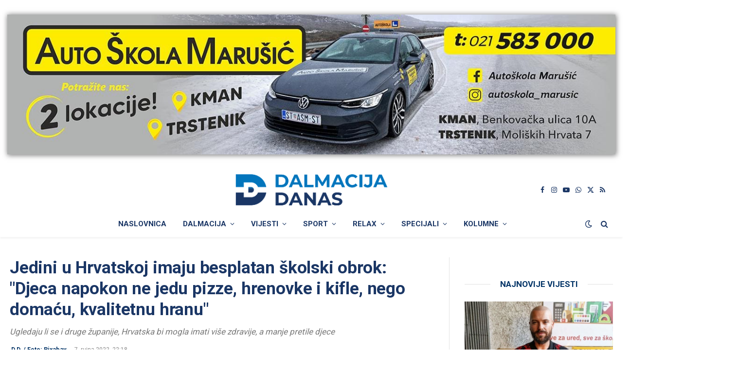

--- FILE ---
content_type: text/html; charset=UTF-8
request_url: https://www.dalmacijadanas.hr/jedini-u-hrvatskoj-imaju-besplatan-skolski-obrok-djeca-napokon-ne-jedu-pizze-hrenovke-i-kifle-nego-domacu-kvalitetnu-hranu/
body_size: 25069
content:

<!DOCTYPE html>
<html lang="hr" class="s-light site-s-light">

<head>

	<meta charset="UTF-8" />
	<meta name="viewport" content="width=device-width, initial-scale=1" />
    <meta name="robots" content="max-image-preview:large">  
	        <script type="text/javascript">
        (function() {
          window.dm = window.dm || { AjaxData: [] };
          window.dm.AjaxEvent = function(et, d, ssid, ad) {
            dm.AjaxData.push({ et: et, d: d, ssid: ssid, ad: ad });
            if (typeof window.DotMetricsObj !== 'undefined') {
              DotMetricsObj.onAjaxDataUpdate();
            }
          };
          var d = document,
              h = d.getElementsByTagName('head')[0],
              s = d.createElement('script');
          s.type = 'text/javascript';
          s.src = 'https://script.dotmetrics.net/door.js?id=15882';
          h.appendChild(s);
        })();
        </script>
        <title>Jedini u Hrvatskoj imaju besplatan školski obrok: &quot;Djeca napokon ne jedu pizze, hrenovke i kifle, nego domaću, kvalitetnu hranu&quot; - DALMACIJA DANAS</title><link rel="preload" as="font" href="https://www.dalmacijadanas.hr/wp-content/themes/smart-mag/css/icons/fonts/ts-icons.woff2?v3.2" type="font/woff2" crossorigin="anonymous" />
<meta name='robots' content='max-image-preview:large' />
<link rel='dns-prefetch' href='//fonts.googleapis.com' />
<link rel="alternate" type="application/rss+xml" title="DALMACIJA DANAS &raquo; Kanal" href="https://www.dalmacijadanas.hr/feed/" />
<link rel="alternate" type="application/rss+xml" title="DALMACIJA DANAS &raquo; Kanal komentara" href="https://www.dalmacijadanas.hr/comments/feed/" />
<link rel="alternate" title="oEmbed (JSON)" type="application/json+oembed" href="https://www.dalmacijadanas.hr/wp-json/oembed/1.0/embed?url=https%3A%2F%2Fwww.dalmacijadanas.hr%2Fjedini-u-hrvatskoj-imaju-besplatan-skolski-obrok-djeca-napokon-ne-jedu-pizze-hrenovke-i-kifle-nego-domacu-kvalitetnu-hranu%2F" />
<link rel="alternate" title="oEmbed (XML)" type="text/xml+oembed" href="https://www.dalmacijadanas.hr/wp-json/oembed/1.0/embed?url=https%3A%2F%2Fwww.dalmacijadanas.hr%2Fjedini-u-hrvatskoj-imaju-besplatan-skolski-obrok-djeca-napokon-ne-jedu-pizze-hrenovke-i-kifle-nego-domacu-kvalitetnu-hranu%2F&#038;format=xml" />
<style id='wp-img-auto-sizes-contain-inline-css' type='text/css'>
img:is([sizes=auto i],[sizes^="auto," i]){contain-intrinsic-size:3000px 1500px}
/*# sourceURL=wp-img-auto-sizes-contain-inline-css */
</style>
<style id='wp-emoji-styles-inline-css' type='text/css'>

	img.wp-smiley, img.emoji {
		display: inline !important;
		border: none !important;
		box-shadow: none !important;
		height: 1em !important;
		width: 1em !important;
		margin: 0 0.07em !important;
		vertical-align: -0.1em !important;
		background: none !important;
		padding: 0 !important;
	}
/*# sourceURL=wp-emoji-styles-inline-css */
</style>
<style id='classic-theme-styles-inline-css' type='text/css'>
/*! This file is auto-generated */
.wp-block-button__link{color:#fff;background-color:#32373c;border-radius:9999px;box-shadow:none;text-decoration:none;padding:calc(.667em + 2px) calc(1.333em + 2px);font-size:1.125em}.wp-block-file__button{background:#32373c;color:#fff;text-decoration:none}
/*# sourceURL=/wp-includes/css/classic-themes.min.css */
</style>
<style id='pdfemb-pdf-embedder-viewer-style-inline-css' type='text/css'>
.wp-block-pdfemb-pdf-embedder-viewer{max-width:none}

/*# sourceURL=https://www.dalmacijadanas.hr/wp-content/plugins/pdf-embedder/block/build/style-index.css */
</style>
<link rel='stylesheet' id='mccb-custom-css-css' href='https://www.dalmacijadanas.hr/wp-content/plugins/DD-prvo%20veliko%20slovo/css/style.css?x91884&amp;ver=fce76c6f71fe6811e348c258ba58b616' type='text/css' media='all' />
<link rel='stylesheet' id='dashicons-css' href='https://www.dalmacijadanas.hr/wp-includes/css/dashicons.min.css?x91884&amp;ver=fce76c6f71fe6811e348c258ba58b616' type='text/css' media='all' />
<link rel='stylesheet' id='everest-forms-general-css' href='https://www.dalmacijadanas.hr/wp-content/plugins/everest-forms/assets/css/everest-forms.css?x91884&amp;ver=3.4.2.1' type='text/css' media='all' />
<link rel='stylesheet' id='jquery-intl-tel-input-css' href='https://www.dalmacijadanas.hr/wp-content/plugins/everest-forms/assets/css/intlTelInput.css?x91884&amp;ver=3.4.2.1' type='text/css' media='all' />
<link rel='stylesheet' id='wp-polls-css' href='https://www.dalmacijadanas.hr/wp-content/plugins/wp-polls/polls-css.css?x91884&amp;ver=2.77.3' type='text/css' media='all' />
<style id='wp-polls-inline-css' type='text/css'>
.wp-polls .pollbar {
	margin: 1px;
	font-size: 8px;
	line-height: 10px;
	height: 10px;
	background: #0375bc;
	border: 1px solid #0375bc;
}

/*# sourceURL=wp-polls-inline-css */
</style>
<link rel='stylesheet' id='wpra-fontawesome-css' href='https://www.dalmacijadanas.hr/wp-content/plugins/wpreactions-pro/assets/vendor/fontawesome/css/all.min.css?x91884&amp;v=3.1.14&#038;ver=fce76c6f71fe6811e348c258ba58b616' type='text/css' media='all' />
<link rel='stylesheet' id='wpra-front-css' href='https://www.dalmacijadanas.hr/wp-content/plugins/wpreactions-pro/assets/css/dist/front.min.css?x91884&amp;v=3.1.14&#038;ver=fce76c6f71fe6811e348c258ba58b616' type='text/css' media='all' />
<link rel='stylesheet' id='dd-top-articles-widget-styles-css' href='https://www.dalmacijadanas.hr/wp-content/themes/smart-mag-child/inc/assets/najcitanije-vijesti.css?x91884&amp;ver=1.0.0' type='text/css' media='all' />
<link rel='stylesheet' id='last-five-news-styles-css' href='https://www.dalmacijadanas.hr/wp-content/themes/smart-mag-child/inc/assets/najnovije-vijesti.css?x91884&amp;ver=1.0' type='text/css' media='all' />
<link rel='stylesheet' id='font-awesome-css' href='https://www.dalmacijadanas.hr/wp-content/plugins/elementor/assets/lib/font-awesome/css/font-awesome.min.css?x91884&amp;ver=4.7.0' type='text/css' media='all' />
<link rel='stylesheet' id='smartmag-core-css' href='https://www.dalmacijadanas.hr/wp-content/themes/smart-mag/style.css?x91884&amp;ver=10.3.2' type='text/css' media='all' />
<style id='smartmag-core-inline-css' type='text/css'>
:root { --c-main: #0274bb;
--c-main-rgb: 2,116,187;
--c-headings: #1a3665;
--text-font: "Roboto", system-ui, -apple-system, "Segoe UI", Arial, sans-serif;
--body-font: "Roboto", system-ui, -apple-system, "Segoe UI", Arial, sans-serif;
--ui-font: "Roboto", system-ui, -apple-system, "Segoe UI", Arial, sans-serif;
--title-font: "Roboto", system-ui, -apple-system, "Segoe UI", Arial, sans-serif;
--h-font: "Roboto", system-ui, -apple-system, "Segoe UI", Arial, sans-serif;
--title-font: "Roboto", system-ui, -apple-system, "Segoe UI", Arial, sans-serif;
--h-font: "Roboto", system-ui, -apple-system, "Segoe UI", Arial, sans-serif;
--text-h-font: var(--h-font);
--title-font: "Roboto", system-ui, -apple-system, "Segoe UI", Arial, sans-serif;
--main-width: 1300px; }
.s-dark body { background-color: #000c18; }
:root { --wrap-padding: 20px; }
:root { --sidebar-width: 306px; }
.ts-row, .has-el-gap { --sidebar-c-width: calc(var(--sidebar-width) + var(--grid-gutter-h) + var(--sidebar-c-pad)); }
.main-sidebar .widget, .ts-sidebar .widget { margin-bottom: 45px; }
.smart-head-main { --c-shadow: rgba(0,0,0,0.05); }
.smart-head-main .smart-head-top { background-color: rgba(0,51,102,0); }
.s-dark .smart-head-main .smart-head-top,
.smart-head-main .s-dark.smart-head-top { background-color: #dddddd; }
.smart-head-main .smart-head-top { border-bottom-width: 1px; border-bottom-color: #efefef; }
.smart-head-main .smart-head-top > .inner { padding-left: 0px; padding-right: 0px; }
.smart-head-main .smart-head-mid { --head-h: 85px; border-top-color: #d1d1d1; }
.smart-head-main .smart-head-bot { border-top-width: 0px; }
.navigation-main .menu > li > a { font-weight: bold; font-style: normal; text-transform: uppercase; }
.s-light .navigation-main { --c-nav: #1a3665; --c-nav-hov: #0375bc; }
.s-light .navigation { --c-nav-blip: #1a3665; --c-nav-drop-hov-bg: #ffffff; }
.s-light .sub-cats { background-color: #e8e8e8; border-color: #1a3665; }
.s-dark .navigation-main { --c-nav-hov: #0375bc; }
.s-dark .sub-cats { background-color: #000c18; border-color: #ffffff; }
.mobile-menu { text-transform: uppercase; }
.s-dark .navigation-small { --c-nav: rgba(255,255,255,0.92); --c-nav-hov: #ffffff; }
.smart-head-main .spc-social { --c-spc-social: #1a3665; --c-spc-social-hov: #0375bc; }
.s-dark .smart-head-main .spc-social,
.smart-head-main .s-dark .spc-social { --c-spc-social: #ffffff; --c-spc-social-hov: #ffffff; }
.smart-head-mobile .spc-social { --c-spc-social: #1a3665; --c-spc-social-hov: #0375bc; }
.s-dark .smart-head-mobile .spc-social,
.smart-head-mobile .s-dark .spc-social { --c-spc-social: #ffffff; }
.search-modal.mfp-bg { background-color: #01143a; }
.smart-head-main { --c-search-icon: #1a3665; }
.s-dark .smart-head-main .search-icon,
.smart-head-main .s-dark .search-icon { --c-search-icon: #ffffff; }
.smart-head-main .search-icon:hover { color: #0375bc; }
.s-dark .smart-head-main .search-icon:hover,
.smart-head-main .s-dark .search-icon:hover { color: #0375bc; }
.smart-head-mobile { --c-search-icon: #1a3665; }
.s-dark .smart-head-mobile .search-icon,
.smart-head-mobile .s-dark .search-icon { --c-search-icon: #ffffff; }
.smart-head-mobile .search-icon:hover { color: #0375bc; }
.s-dark .smart-head-mobile .search-icon:hover,
.smart-head-mobile .s-dark .search-icon:hover { color: #0375bc; }
.smart-head-main .scheme-switcher a { color: #1a3665; }
.s-dark .smart-head-main .scheme-switcher a,
.smart-head-main .s-dark .scheme-switcher a { color: #ffffff; }
.smart-head-main .scheme-switcher a:hover { color: #0375bc; }
.s-dark .smart-head-main .scheme-switcher a:hover,
.smart-head-main .s-dark .scheme-switcher a:hover { color: #0375bc; }
.smart-head-mobile .scheme-switcher a { color: #1a3665; }
.s-dark .smart-head-mobile .scheme-switcher a,
.smart-head-mobile .s-dark .scheme-switcher a { color: #ffffff; }
.smart-head-mobile .scheme-switcher a:hover { color: #0375bc; }
.s-dark .smart-head-mobile .scheme-switcher a:hover,
.smart-head-mobile .s-dark .scheme-switcher a:hover { color: #0375bc; }
.smart-head-main { --c-hamburger: #1a3665; }
.s-dark .smart-head-main .offcanvas-toggle,
.smart-head-main .s-dark .offcanvas-toggle { --c-hamburger: #ffffff; }
.smart-head-main .offcanvas-toggle:hover { --c-hamburger: #0375bc; }
.s-dark .smart-head-main .offcanvas-toggle:hover,
.smart-head-main .s-dark .offcanvas-toggle:hover { --c-hamburger: #0375bc; }
.smart-head-mobile { --c-hamburger: #1a3665; }
.s-dark .smart-head-mobile .offcanvas-toggle,
.smart-head-mobile .s-dark .offcanvas-toggle { --c-hamburger: #ffffff; }
.smart-head-mobile .offcanvas-toggle:hover { --c-hamburger: #0375bc; }
.s-dark .smart-head-mobile .offcanvas-toggle:hover,
.smart-head-mobile .s-dark .offcanvas-toggle:hover { --c-hamburger: #0375bc; }
.main-footer .lower-footer { background-color: #000c18; }
.s-dark .lower-footer { background-color: #000c18; }
.post-meta { font-family: "Roboto", system-ui, -apple-system, "Segoe UI", Arial, sans-serif; }
.post-meta .meta-item, .post-meta .text-in { font-family: "Roboto", system-ui, -apple-system, "Segoe UI", Arial, sans-serif; }
.post-meta .post-cat > a { font-family: "Roboto", system-ui, -apple-system, "Segoe UI", Arial, sans-serif; }
.post-meta .post-author > a { color: #003366; }
.s-dark .post-meta .post-author > a { color: #0074bb; }
.block-head .heading { font-family: "Roboto", system-ui, -apple-system, "Segoe UI", Arial, sans-serif; }
.block-head-c .heading { font-size: 24px; }
.block-head-e1 .heading { color: #003366; }
.s-dark .block-head-e1 .heading { color: #ffffff; }
.block-head-e2 .heading { font-size: 32px; }
.read-more-btn { color: #ffffff; background-color: #1a3665; }
.loop-list .content { padding-top: 0px; padding-bottom: 0px; padding-left: 0px; padding-right: 0px; }
.loop-small .post-title { font-family: "Roboto", system-ui, -apple-system, "Segoe UI", Arial, sans-serif; font-size: 15px; }
.the-post-header .post-meta .post-title { font-family: "Roboto", system-ui, -apple-system, "Segoe UI", Arial, sans-serif; }
.entry-content { font-family: "Roboto", system-ui, -apple-system, "Segoe UI", Arial, sans-serif; }
.post-content h1, .post-content h2, .post-content h3, .post-content h4, .post-content h5, .post-content h6 { font-family: "Roboto", system-ui, -apple-system, "Segoe UI", Arial, sans-serif; }
.site-s-light .post-content { --c-headings: #003366; }
.s-dark .post-content { --c-headings: #0375bc; }
.entry-content { --c-a: #0375bc; }
.s-dark .entry-content { --c-a: #0375bc; }
.post-share-b:not(.is-not-global) { --service-width: 50px; --service-min-width: initial; }
.s-head-modern .sub-title { font-family: var(--body-font); font-size: 17px; font-weight: normal; font-style: italic; }
.the-page-heading { font-family: "Roboto", system-ui, -apple-system, "Segoe UI", Arial, sans-serif; }
.a-wrap-5:not(._) { padding-top: 40px; padding-bottom: 0px; padding-left: 0px; padding-right: 0px; margin-top: 0px; margin-left: 0px; margin-right: 0px; }
.a-wrap-6 { background-color: #1b4066; }
.s-dark .a-wrap-6 { background-color: #1b4066; }
.a-wrap-6:not(._) { padding-top: 0px; padding-bottom: 0px; padding-left: 0px; padding-right: 0px; margin-top: 0px; margin-bottom: 0px; margin-left: 0px; margin-right: 0px; }
@media (min-width: 941px) and (max-width: 1200px) { .ts-row, .has-el-gap { --sidebar-c-width: calc(var(--sidebar-width) + var(--grid-gutter-h) + var(--sidebar-c-pad)); } }
@media (min-width: 768px) and (max-width: 940px) { .ts-contain, .main { padding-left: 35px; padding-right: 35px; }
.layout-boxed-inner { --wrap-padding: 35px; }
:root { --wrap-padding: 35px; } }
@media (max-width: 767px) { .ts-contain, .main { padding-left: 25px; padding-right: 25px; }
.layout-boxed-inner { --wrap-padding: 25px; }
:root { --wrap-padding: 25px; }
.s-head-modern-a .post-title { font-size: 23px; }
.s-head-modern .sub-title { font-size: 15px; letter-spacing: -0.02em; } }
@media (min-width: 940px) and (max-width: 1300px) { :root { --wrap-padding: min(20px, 5vw); } }


/*# sourceURL=smartmag-core-inline-css */
</style>
<link rel='stylesheet' id='smartmag-magnific-popup-css' href='https://www.dalmacijadanas.hr/wp-content/themes/smart-mag/css/lightbox.css?x91884&amp;ver=10.3.2' type='text/css' media='all' />
<link rel='stylesheet' id='smartmag-icons-css' href='https://www.dalmacijadanas.hr/wp-content/themes/smart-mag/css/icons/icons.css?x91884&amp;ver=10.3.2' type='text/css' media='all' />
<link rel='stylesheet' id='smart-mag-child-css' href='https://www.dalmacijadanas.hr/wp-content/themes/smart-mag-child/style.css?x91884&amp;ver=1.0' type='text/css' media='all' />
<link rel='stylesheet' id='smartmag-gfonts-custom-css' href='https://fonts.googleapis.com/css?family=Roboto%3A400%2C500%2C600%2C700%2Cnormal%2Cnormali&#038;display=swap' type='text/css' media='all' />
<script type="text/javascript" id="smartmag-lazy-inline-js-after">
/* <![CDATA[ */
/**
 * @copyright ThemeSphere
 * @preserve
 */
var BunyadLazy={};BunyadLazy.load=function(){function a(e,n){var t={};e.dataset.bgset&&e.dataset.sizes?(t.sizes=e.dataset.sizes,t.srcset=e.dataset.bgset):t.src=e.dataset.bgsrc,function(t){var a=t.dataset.ratio;if(0<a){const e=t.parentElement;if(e.classList.contains("media-ratio")){const n=e.style;n.getPropertyValue("--a-ratio")||(n.paddingBottom=100/a+"%")}}}(e);var a,o=document.createElement("img");for(a in o.onload=function(){var t="url('"+(o.currentSrc||o.src)+"')",a=e.style;a.backgroundImage!==t&&requestAnimationFrame(()=>{a.backgroundImage=t,n&&n()}),o.onload=null,o.onerror=null,o=null},o.onerror=o.onload,t)o.setAttribute(a,t[a]);o&&o.complete&&0<o.naturalWidth&&o.onload&&o.onload()}function e(t){t.dataset.loaded||a(t,()=>{document.dispatchEvent(new Event("lazyloaded")),t.dataset.loaded=1})}function n(t){"complete"===document.readyState?t():window.addEventListener("load",t)}return{initEarly:function(){var t,a=()=>{document.querySelectorAll(".img.bg-cover:not(.lazyload)").forEach(e)};"complete"!==document.readyState?(t=setInterval(a,150),n(()=>{a(),clearInterval(t)})):a()},callOnLoad:n,initBgImages:function(t){t&&n(()=>{document.querySelectorAll(".img.bg-cover").forEach(e)})},bgLoad:a}}(),BunyadLazy.load.initEarly();
//# sourceURL=smartmag-lazy-inline-js-after
/* ]]> */
</script>
<script type="text/javascript" src="https://www.dalmacijadanas.hr/wp-includes/js/jquery/jquery.min.js?x91884&amp;ver=3.7.1" id="jquery-core-js"></script>
<script type="text/javascript" src="https://www.dalmacijadanas.hr/wp-includes/js/jquery/jquery-migrate.min.js?x91884&amp;ver=3.4.1" id="jquery-migrate-js"></script>
<script type="text/javascript" src="https://www.dalmacijadanas.hr/wp-content/plugins/wpreactions-pro/assets/vendor/lottie/lottie.min.js?x91884&amp;v=3.1.14&amp;ver=fce76c6f71fe6811e348c258ba58b616" id="wpra-lottie-js"></script>
<script type="text/javascript" id="wpra-front-js-extra">
/* <![CDATA[ */
var wpreactions = {"ajaxurl":"https://www.dalmacijadanas.hr/wp-admin/admin-ajax.php","emojis_base_url":{"builtin":"https://www.dalmacijadanas.hr/wp-content/plugins/wpreactions-pro/assets/emojis/","custom":"https://www.dalmacijadanas.hr/wp-content/uploads/wpreactions/emojis/"},"social_platforms":{"facebook":{"label":"Facebook","color":"#3b5998","url":{"desktop":"https://www.facebook.com/sharer/sharer.php?u="}},"twitter":{"label":"Twitter","color":"#000000","url":{"desktop":"https://twitter.com/intent/tweet?text="}},"whatsapp":{"label":"Whatsapp","color":"#25d366","url":{"desktop":"https://api.whatsapp.com/send?text=","mobile":"whatsapp://send?text="}},"linkedin":{"label":"Linkedin","color":"#0077b5","url":{"desktop":"https://www.linkedin.com/shareArticle?url="}},"pinterest":{"label":"Pinterest","color":"#bd081c","url":{"desktop":"https://pinterest.com/pin/create/link/?url="}},"messenger":{"label":"Messenger","color":"#0078FF","url":{"desktop":"https://www.facebook.com/dialog/send?app_id=140586622674265&redirect_uri=https://facebook.com&link=","mobile":"fb-messenger://share?link="}},"reddit":{"label":"Reddit","color":"#ff4500","url":{"desktop":"https://reddit.com/submit?url="}},"telegram":{"label":"Telegram","color":"#0088cc","url":{"desktop":"https://t.me/share/url?url="}},"tumblr":{"label":"Tumblr","color":"#001935","url":{"desktop":"https://tumblr.com/widgets/share/tool?canonicalUrl="}},"vkontakte":{"label":"VKontakte","color":"#5181B8","url":{"desktop":"https://vk.com/share.php?url="}},"gmail":{"label":"Gmail","color":"#EA4335","url":{"desktop":"https://mail.google.com/mail/?view=cm&su=Shared%20with%20wpreactions&body=","mobile":"mailto:?Subject=Shared%20with%20wpreactions&body="}},"email":{"label":"Email","color":"#424242","url":{"desktop":"mailto:?Subject=Shared%20with%20wpreactions&body="}}},"version":"3.1.14","is_user_logged":""};
//# sourceURL=wpra-front-js-extra
/* ]]> */
</script>
<script type="text/javascript" src="https://www.dalmacijadanas.hr/wp-content/plugins/wpreactions-pro/assets/js/front.js?x91884&amp;v=3.1.14&amp;ver=fce76c6f71fe6811e348c258ba58b616" id="wpra-front-js"></script>
<link rel="EditURI" type="application/rsd+xml" title="RSD" href="https://www.dalmacijadanas.hr/xmlrpc.php?rsd" />

<link rel="canonical" href="https://www.dalmacijadanas.hr/jedini-u-hrvatskoj-imaju-besplatan-skolski-obrok-djeca-napokon-ne-jedu-pizze-hrenovke-i-kifle-nego-domacu-kvalitetnu-hranu/" />
<meta charset="UTF-8">
<!-- This site is using AdRotate Professional v5.26.2 to display their advertisements - https://ajdg.solutions/ -->
<!-- AdRotate CSS -->
<style type="text/css" media="screen">
	.gddanas { margin:0px; padding:0px; overflow:hidden; line-height:1; zoom:1; }
	.gddanas img { height:auto; }
	.gddanas-col { position:relative; float:left; }
	.gddanas-col:first-child { margin-left: 0; }
	.gddanas-col:last-child { margin-right: 0; }
	.gddanas-wall { display:block; position:fixed; left:0; top:0; width:100%; height:100%; z-index:-1; }
	.woocommerce-page .gddanas, .bbpress-wrapper .gddanas { margin: 20px auto; clear:both; }
	.gddanas-110 {  margin: 0 auto; }
	.gddanas-189 {  margin: 0 auto; }
	.gddanas-122 {  margin: 0 auto; }
	.gddanas-116 {  margin: 0 auto; }
	.gddanas-142 {  margin: 0 auto; }
	@media only screen and (max-width: 480px) {
		.gddanas-col, .gddanas-dyn, .gddanas-single { width:100%; margin-left:0; margin-right:0; }
		.woocommerce-page .gddanas, .bbpress-wrapper .gddanas { margin: 10px auto; }
	}
</style>
<!-- /AdRotate CSS -->

<link rel="alternate" type="application/feed+json" title="DALMACIJA DANAS &raquo; JSON Feed" href="https://www.dalmacijadanas.hr/feed/json/" />
<meta name="description" content="Ugledaju li se i druge županije, Hrvatska bi mogla imati više zdravije, a manje pretile djece">
<meta property="og:title" content="Jedini u Hrvatskoj imaju besplatan školski obrok: &quot;Djeca napokon ne jedu pizze, hrenovke i kifle, nego domaću, kvalitetnu hranu&quot;">
<meta property="og:description" content="Ugledaju li se i druge županije, Hrvatska bi mogla imati više zdravije, a manje pretile djece">
<meta property="og:image" content="https://www.dalmacijadanas.hr/wp-content/uploads/2022/09/djeca-marenda.jpg">
<meta property="og:url" content="https://www.dalmacijadanas.hr/jedini-u-hrvatskoj-imaju-besplatan-skolski-obrok-djeca-napokon-ne-jedu-pizze-hrenovke-i-kifle-nego-domacu-kvalitetnu-hranu/">
<meta property="og:type" content="article">
<meta property="og:site_name" content="DALMACIJA DANAS">
<meta property="fb:app_id" content="1826539674778137">
<meta property="article:published_time" content="2022-09-07T22:18:06+02:00">
<meta property="article:section" content="Hrvatska">
<meta name="twitter:card" content="summary_large_image">
<meta name="twitter:title" content="Jedini u Hrvatskoj imaju besplatan školski obrok: &quot;Djeca napokon ne jedu pizze, hrenovke i kifle, nego domaću, kvalitetnu hranu&quot;">
<meta name="twitter:description" content="Ugledaju li se i druge županije, Hrvatska bi mogla imati više zdravije, a manje pretile djece">
<meta name="twitter:image" content="https://www.dalmacijadanas.hr/wp-content/uploads/2022/09/djeca-marenda.jpg">
<meta name="twitter:site" content="@DalmacijaDanas">
<script type="application/ld+json">{"@context":"https://schema.org","@type":"NewsArticle","mainEntityOfPage":{"@type":"WebPage","@id":"https://www.dalmacijadanas.hr/jedini-u-hrvatskoj-imaju-besplatan-skolski-obrok-djeca-napokon-ne-jedu-pizze-hrenovke-i-kifle-nego-domacu-kvalitetnu-hranu/"},"headline":"Jedini u Hrvatskoj imaju besplatan školski obrok: \"Djeca napokon ne jedu pizze, hrenovke i kifle, nego domaću, kvalitetnu hranu\"","image":["https://www.dalmacijadanas.hr/wp-content/uploads/2022/09/djeca-marenda.jpg"],"thumbnailUrl":"https://www.dalmacijadanas.hr/wp-content/uploads/2022/09/djeca-marenda.jpg","datePublished":"2022-09-07T22:18:06+02:00","dateModified":"2022-09-07T22:18:39+02:00","description":"Ugledaju li se i druge županije, Hrvatska bi mogla imati više zdravije, a manje pretile djece","articleSection":"Hrvatska","isAccessibleForFree":true,"inLanguage":"hr","author":{"@type":"Organization","name":"Dalmacija Danas","url":"https://www.dalmacijadanas.hr/"},"publisher":{"@type":"Organization","@id":"https://www.dalmacijadanas.hr/#organization","name":"Dalmacija Danas","sameAs":["https://www.facebook.com/dalmacijadanas","https://www.instagram.com/dalmacijadanas/","https://www.youtube.com/@dalmacijadanas2235"],"url":"https://www.dalmacijadanas.hr/","logo":{"@type":"ImageObject","url":"https://www.dalmacijadanas.hr/wp-content/uploads/2025/02/Logo_main_color.png","width":600,"height":60}}}</script><link rel="icon" type="image/png" href="https://www.dalmacijadanas.hr/favicon.png?x91884">
		<script>
		var BunyadSchemeKey = 'bunyad-scheme';
		(() => {
			const d = document.documentElement;
			const c = d.classList;
			var scheme = localStorage.getItem(BunyadSchemeKey);
			
			if (scheme) {
				d.dataset.origClass = c;
				scheme === 'dark' ? c.remove('s-light', 'site-s-light') : c.remove('s-dark', 'site-s-dark');
				c.add('site-s-' + scheme, 's-' + scheme);
			}
		})();
		</script>
					<style>
				.e-con.e-parent:nth-of-type(n+4):not(.e-lazyloaded):not(.e-no-lazyload),
				.e-con.e-parent:nth-of-type(n+4):not(.e-lazyloaded):not(.e-no-lazyload) * {
					background-image: none !important;
				}
				@media screen and (max-height: 1024px) {
					.e-con.e-parent:nth-of-type(n+3):not(.e-lazyloaded):not(.e-no-lazyload),
					.e-con.e-parent:nth-of-type(n+3):not(.e-lazyloaded):not(.e-no-lazyload) * {
						background-image: none !important;
					}
				}
				@media screen and (max-height: 640px) {
					.e-con.e-parent:nth-of-type(n+2):not(.e-lazyloaded):not(.e-no-lazyload),
					.e-con.e-parent:nth-of-type(n+2):not(.e-lazyloaded):not(.e-no-lazyload) * {
						background-image: none !important;
					}
				}
			</style>
			
<!-- Google tag (gtag.js) -->
<script async src="https://www.googletagmanager.com/gtag/js?id=G-E1T6E9ZR4Q"></script>
<script>
  window.dataLayer = window.dataLayer || [];
  function gtag(){dataLayer.push(arguments);}
  gtag('js', new Date());

  gtag('config', 'G-E1T6E9ZR4Q');
</script>

<link href="https://cdnjs.cloudflare.com/ajax/libs/font-awesome/6.0.0-beta3/css/all.min.css" rel="stylesheet">

<!-- Google Tag Manager -->
<script>(function(w,d,s,l,i){w[l]=w[l]||[];w[l].push({'gtm.start':
new Date().getTime(),event:'gtm.js'});var f=d.getElementsByTagName(s)[0],
j=d.createElement(s),dl=l!='dataLayer'?'&l='+l:'';j.async=true;j.src=
'https://www.googletagmanager.com/gtm.js?id='+i+dl;f.parentNode.insertBefore(j,f);
})(window,document,'script','dataLayer','GTM-54GGRXR');</script>
<!-- End Google Tag Manager -->

<script async='async' src='https://securepubads.g.doubleclick.net/tag/js/gpt.js'></script>
<script src="https://cdn.234doo.com/dalmacijadanas.js"></script> 


<!-- Adform publisher tag -->
<!-- Tag for dalmacijadanas.com - dalmacijadanas_hr_mobile_interstitial placement -->
<script data-adfscript="adx.adform.net/adx/?mid=724947"></script>
<script src="//s1.adform.net/banners/scripts/adx.js" async defer></script>

<script data-ad-client="ca-pub-1936981088847254" async src="https://pagead2.googlesyndication.com/pagead/js/adsbygoogle.js"></script>

<script src="https://ua.realtimely.io/script.js" data-site="DANAS" defer></script>

<div id="fb-root"></div>
<script async defer crossorigin="anonymous" src="https://connect.facebook.net/hr_HR/sdk.js#xfbml=1&version=v21.0&appId=1826539674778137"></script>

<script>
  window.fbAsyncInit = function() {
    FB.init({
      appId      : '1826539674778137',
      xfbml      : true,
      version    : 'v21.0'
    });
    FB.AppEvents.logPageView();
  };

  (function(d, s, id){
     var js, fjs = d.getElementsByTagName(s)[0];
     if (d.getElementById(id)) {return;}
     js = d.createElement(s); js.id = id;
     js.src = "https://connect.facebook.net/hr_HR/sdk.js";
     fjs.parentNode.insertBefore(js, fjs);
   }(document, 'script', 'facebook-jssdk'));
</script><style id="wpreactions-style-global">.wpra-plugin-container[data-source="global"] .arrow-badge {background-color: #1b4066;top: -20px;min-width: 27px;height: 16px;border-radius: 3px;} .wpra-plugin-container[data-source="global"] .arrow-badge > .tail {border-top-color: #1b4066;} .wpra-plugin-container[data-source="global"] .arrow-badge > .count-num {color: #ffffff;font-size: 12px;font-weight: 400;} .wpra-plugin-container[data-source="global"]  {justify-content: center;} .wpra-plugin-container[data-source="global"] .wpra-call-to-action {color: #1b4066;font-size: 16px;font-weight: 400;display: block;} .wpra-plugin-container[data-source="global"] .wpra-reactions {border-width: 0px;border-radius: 0px;border-style: none;background: transparent;} .wpra-plugin-container[data-source="global"] .wpra-flying {color: #000000;font-size: 16px;font-weight: 300;} .wpra-plugin-container[data-source="global"] .wpra-reaction-animation-holder {width: 52px;height: 52px;margin: 0px;padding: 0px;} .wpra-plugin-container[data-source="global"] .wpra-reaction-static-holder {width: 56px;height: 56px;margin: 3px;padding: 3px;} .wpra-plugin-container[data-source="global"] .wpra-share-expandable-more {border-radius: 20px;} .wpra-plugin-container[data-source="global"] .wpra-share-expandable-counts {font-size: 30px;font-weight: 700;color: #000000;} .wpra-plugin-container[data-source="global"] .share-btn {border-radius: 20px;} </style><link rel="icon" href="https://www.dalmacijadanas.hr/wp-content/uploads/2021/10/cropped-logo-517x517-1.png?x91884" sizes="32x32" />
<link rel="icon" href="https://www.dalmacijadanas.hr/wp-content/uploads/2021/10/cropped-logo-517x517-1.png?x91884" sizes="192x192" />
<link rel="apple-touch-icon" href="https://www.dalmacijadanas.hr/wp-content/uploads/2021/10/cropped-logo-517x517-1.png?x91884" />
<meta name="msapplication-TileImage" content="https://www.dalmacijadanas.hr/wp-content/uploads/2021/10/cropped-logo-517x517-1.png" />

	

</head>

<body class="wp-singular post-template-default single single-post postid-612710 single-format-standard wp-theme-smart-mag wp-child-theme-smart-mag-child everest-forms-no-js category-hrvatska category-vijesti right-sidebar post-layout-modern post-cat-46 ts-img-hov-fade has-sb-sep layout-normal elementor-default elementor-kit-481495">
<!-- Google Tag Manager (noscript) -->
<noscript><iframe src="https://www.googletagmanager.com/ns.html?id=GTM-54GGRXR"
height="0" width="0" style="display:none;visibility:hidden"></iframe></noscript>
<!-- End Google Tag Manager (noscript) -->



<div class="main-wrap">

	<div class="a-wrap a-wrap-base a-wrap-1"> <div class="gddanas gddanas-111"><div class="gddanas-single addanas-2360"><a onClick="gtag('event', 'click', {'advert_name': 'AŠ Marušić'});" href="https://www.autoskolamarusic.hr/" target="_blank"><img src="https://www.dalmacijadanas.hr/wp-content/banners/AS Marusic.jpeg" /></a><img class="pixel" style="width:0 !important; height:0 !important;" width="0" height="0" src="[data-uri]" onload="gtag('event', 'impression', {'advert_name': 'AŠ Marušić'});" alt="" /></div></div></div>
<div class="off-canvas-backdrop"></div>
<div class="mobile-menu-container off-canvas hide-menu-lg" id="off-canvas">

	<div class="off-canvas-head">
		<a href="#" class="close">
			<span class="visuallyhidden">Close Menu</span>
			<i class="tsi tsi-times"></i>
		</a>

		<div class="ts-logo">
			<img class="logo-mobile logo-image logo-image-dark" src="https://www.dalmacijadanas.hr/wp-content/uploads/2025/05/logo-main-DD-dark.png?x91884" width="172" height="36" alt="DALMACIJA DANAS"/><img class="logo-mobile logo-image" src="https://www.dalmacijadanas.hr/wp-content/uploads/2025/05/logo-main-DD.png?x91884" width="172" height="36" alt="DALMACIJA DANAS"/>		</div>
	</div>

	<div class="off-canvas-content">

		
			<ul id="menu-dalmacijadanas-menu" class="mobile-menu"><li id="menu-item-481508" class="menu-item menu-item-type-custom menu-item-object-custom menu-item-481508"><a href="/"><span class="dashicons dashicons-admin-home"></span>Naslovnica</a></li>
<li id="menu-item-427" class="menu-item menu-item-type-taxonomy menu-item-object-category menu-item-has-children menu-item-427"><a href="https://www.dalmacijadanas.hr/rubrika/dalmacija/">Dalmacija</a>
<ul class="sub-menu">
	<li id="menu-item-433" class="boja-nav menu-item menu-item-type-taxonomy menu-item-object-category menu-item-433"><a href="https://www.dalmacijadanas.hr/rubrika/dalmacija/split/">Split</a></li>
	<li id="menu-item-430" class="boja-nav menu-item menu-item-type-taxonomy menu-item-object-category menu-item-430"><a href="https://www.dalmacijadanas.hr/rubrika/dalmacija/obala/">Obala</a></li>
	<li id="menu-item-494" class="boja-nav menu-item menu-item-type-taxonomy menu-item-object-category menu-item-494"><a href="https://www.dalmacijadanas.hr/rubrika/dalmacija/zagora/">Zagora</a></li>
	<li id="menu-item-431" class="boja-nav menu-item menu-item-type-taxonomy menu-item-object-category menu-item-431"><a href="https://www.dalmacijadanas.hr/rubrika/dalmacija/otoci/">Otoci</a></li>
	<li id="menu-item-173153" class="boja-nav menu-item menu-item-type-taxonomy menu-item-object-category menu-item-173153"><a href="https://www.dalmacijadanas.hr/rubrika/dalmacija/marjan/">Marjan</a></li>
	<li id="menu-item-826023" class="menu-item menu-item-type-taxonomy menu-item-object-category menu-item-826023"><a href="https://www.dalmacijadanas.hr/rubrika/dalmacija/nasi-ljudi/">Naši ljudi</a></li>
	<li id="menu-item-826024" class="menu-item menu-item-type-taxonomy menu-item-object-category menu-item-826024"><a href="https://www.dalmacijadanas.hr/rubrika/dalmacija/storije/">Štorije</a></li>
	<li id="menu-item-883461" class="menu-item menu-item-type-taxonomy menu-item-object-category menu-item-883461"><a href="https://www.dalmacijadanas.hr/rubrika/dalmacija/cooltura/">Cooltura</a></li>
</ul>
</li>
<li id="menu-item-478" class="menu-item menu-item-type-taxonomy menu-item-object-category current-post-ancestor current-menu-parent current-post-parent menu-item-has-children menu-item-478"><a href="https://www.dalmacijadanas.hr/rubrika/vijesti/">Vijesti</a>
<ul class="sub-menu">
	<li id="menu-item-471" class="boja-nav menu-item menu-item-type-taxonomy menu-item-object-category current-post-ancestor current-menu-parent current-post-parent menu-item-471"><a href="https://www.dalmacijadanas.hr/rubrika/vijesti/hrvatska/">Hrvatska</a></li>
	<li id="menu-item-479" class="boja-nav menu-item menu-item-type-taxonomy menu-item-object-category menu-item-479"><a href="https://www.dalmacijadanas.hr/rubrika/vijesti/svijet/">Svijet</a></li>
	<li id="menu-item-480" class="boja-nav menu-item menu-item-type-taxonomy menu-item-object-category menu-item-480"><a href="https://www.dalmacijadanas.hr/rubrika/vijesti/tech-biznis/">Tech &amp; Biznis</a></li>
	<li id="menu-item-481" class="boja-nav menu-item menu-item-type-taxonomy menu-item-object-category menu-item-481"><a href="https://www.dalmacijadanas.hr/rubrika/vijesti/vrijeme/">Vrijeme</a></li>
	<li id="menu-item-470" class="boja-nav menu-item menu-item-type-taxonomy menu-item-object-category menu-item-470"><a href="https://www.dalmacijadanas.hr/rubrika/vijesti/crna-kronika/">Crna kronika</a></li>
	<li id="menu-item-482" class="boja-nav menu-item menu-item-type-taxonomy menu-item-object-category menu-item-482"><a href="https://www.dalmacijadanas.hr/rubrika/vijesti/znanost/">Znanost</a></li>
	<li id="menu-item-461" class="boja-nav menu-item menu-item-type-taxonomy menu-item-object-category menu-item-461"><a href="https://www.dalmacijadanas.hr/rubrika/vijesti/kultura/">Kultura</a></li>
</ul>
</li>
<li id="menu-item-477" class="menu-item menu-item-type-taxonomy menu-item-object-category menu-item-has-children menu-item-477"><a href="https://www.dalmacijadanas.hr/rubrika/sport/">Sport</a>
<ul class="sub-menu">
	<li id="menu-item-473" class="boja-nav menu-item menu-item-type-taxonomy menu-item-object-category menu-item-473"><a href="https://www.dalmacijadanas.hr/rubrika/sport/hajduk/">Hajduk</a></li>
	<li id="menu-item-475" class="boja-nav menu-item menu-item-type-taxonomy menu-item-object-category menu-item-475"><a href="https://www.dalmacijadanas.hr/rubrika/sport/nogomet/">Nogomet</a></li>
	<li id="menu-item-474" class="boja-nav menu-item menu-item-type-taxonomy menu-item-object-category menu-item-474"><a href="https://www.dalmacijadanas.hr/rubrika/sport/kosarka/">Košarka</a></li>
	<li id="menu-item-476" class="boja-nav menu-item menu-item-type-taxonomy menu-item-object-category menu-item-476"><a href="https://www.dalmacijadanas.hr/rubrika/sport/ostali-sportovi/">Ostali sportovi</a></li>
</ul>
</li>
<li id="menu-item-457" class="menu-item menu-item-type-taxonomy menu-item-object-category menu-item-has-children menu-item-457"><a href="https://www.dalmacijadanas.hr/rubrika/relax/">Relax</a>
<ul class="sub-menu">
	<li id="menu-item-460" class="boja-nav menu-item menu-item-type-taxonomy menu-item-object-category menu-item-460"><a href="https://www.dalmacijadanas.hr/rubrika/relax/glazba/">Glazba</a></li>
	<li id="menu-item-462" class="boja-nav menu-item menu-item-type-taxonomy menu-item-object-category menu-item-462"><a href="https://www.dalmacijadanas.hr/rubrika/relax/showbizz/">Showbizz</a></li>
	<li id="menu-item-458" class="boja-nav menu-item menu-item-type-taxonomy menu-item-object-category menu-item-458"><a href="https://www.dalmacijadanas.hr/rubrika/relax/foto-dir/">Foto đir</a></li>
	<li id="menu-item-459" class="boja-nav menu-item menu-item-type-taxonomy menu-item-object-category menu-item-459"><a href="https://www.dalmacijadanas.hr/rubrika/relax/gastro/">Gastro</a></li>
	<li id="menu-item-496" class="boja-nav menu-item menu-item-type-taxonomy menu-item-object-category menu-item-496"><a href="https://www.dalmacijadanas.hr/rubrika/relax/zabava/">Zabava</a></li>
	<li id="menu-item-261905" class="boja-nav menu-item menu-item-type-taxonomy menu-item-object-category menu-item-261905"><a href="https://www.dalmacijadanas.hr/rubrika/relax/zdravlje/">Zdravlje</a></li>
	<li id="menu-item-262190" class="boja-nav menu-item menu-item-type-taxonomy menu-item-object-category menu-item-262190"><a href="https://www.dalmacijadanas.hr/rubrika/relax/fashion-beauty/">Fashion &amp; lifestyle</a></li>
</ul>
</li>
<li id="menu-item-463" class="menu-item menu-item-type-taxonomy menu-item-object-category menu-item-has-children menu-item-463"><a href="https://www.dalmacijadanas.hr/rubrika/specijali/">Specijali</a>
<ul class="sub-menu">
	<li id="menu-item-484" class="boja-nav menu-item menu-item-type-taxonomy menu-item-object-category menu-item-484"><a href="https://www.dalmacijadanas.hr/rubrika/specijali/vase-vijesti/">Vaše vijesti</a></li>
	<li id="menu-item-468" class="boja-nav menu-item menu-item-type-taxonomy menu-item-object-category menu-item-468"><a href="https://www.dalmacijadanas.hr/rubrika/specijali/zivotinjski-kutak/">Životinjski kutak</a></li>
	<li id="menu-item-57559" class="boja-nav menu-item menu-item-type-taxonomy menu-item-object-category menu-item-57559"><a href="https://www.dalmacijadanas.hr/rubrika/specijali/vijad/">Vijađ</a></li>
	<li id="menu-item-294929" class="boja-nav menu-item menu-item-type-taxonomy menu-item-object-category menu-item-294929"><a href="https://www.dalmacijadanas.hr/rubrika/specijali/dvi-tri-rici/">Dvi-tri riči</a></li>
	<li id="menu-item-941634" class="menu-item menu-item-type-taxonomy menu-item-object-category menu-item-941634"><a href="https://www.dalmacijadanas.hr/rubrika/specijali/excathedra/">EX CATHEDRA</a></li>
	<li id="menu-item-549280" class="menu-item menu-item-type-taxonomy menu-item-object-category menu-item-549280"><a href="https://www.dalmacijadanas.hr/rubrika/specijali/tvojemisto/">#TvojeMisto</a></li>
	<li id="menu-item-990606" class="menu-item menu-item-type-taxonomy menu-item-object-category menu-item-990606"><a href="https://www.dalmacijadanas.hr/rubrika/specijali/zdravlje-priska-med/">Zdravlje - Priska Med</a></li>
	<li id="menu-item-801526" class="menu-item menu-item-type-taxonomy menu-item-object-category menu-item-801526"><a href="https://www.dalmacijadanas.hr/rubrika/specijali/pecat-od-vrimena/">PEČAT OD VRIMENA</a></li>
	<li id="menu-item-959159" class="menu-item menu-item-type-taxonomy menu-item-object-category menu-item-959159"><a href="https://www.dalmacijadanas.hr/rubrika/specijali/na-danasnji-dan/">Na današnji dan</a></li>
	<li id="menu-item-776019" class="menu-item menu-item-type-taxonomy menu-item-object-category menu-item-776019"><a href="https://www.dalmacijadanas.hr/rubrika/specijali/izgubljeno-nadeno/">IZGUBLJENO-NAĐENO</a></li>
	<li id="menu-item-947990" class="menu-item menu-item-type-taxonomy menu-item-object-category menu-item-947990"><a href="https://www.dalmacijadanas.hr/rubrika/specijali/stara-splitska-prezimena/">Stara splitska prezimena</a></li>
	<li id="menu-item-947991" class="menu-item menu-item-type-taxonomy menu-item-object-category menu-item-947991"><a href="https://www.dalmacijadanas.hr/rubrika/specijali/razredi-s-osmijehom/">Razredi s osmijehom</a></li>
	<li id="menu-item-982195" class="menu-item menu-item-type-taxonomy menu-item-object-category menu-item-982195"><a href="https://www.dalmacijadanas.hr/rubrika/specijali/najbolje-iz-dalmacije/">Najbolje iz Dalmacije</a></li>
	<li id="menu-item-1023569" class="menu-item menu-item-type-taxonomy menu-item-object-category menu-item-1023569"><a href="https://www.dalmacijadanas.hr/rubrika/specijali/kako-su-nastali-splitski-kvartovi/">Kako su nastali splitski kvartovi</a></li>
</ul>
</li>
<li id="menu-item-434" class="menu-item menu-item-type-taxonomy menu-item-object-category menu-item-has-children menu-item-434"><a href="https://www.dalmacijadanas.hr/rubrika/kolumne/">Kolumne</a>
<ul class="sub-menu">
	<li id="menu-item-948815" class="menu-item menu-item-type-taxonomy menu-item-object-category menu-item-948815"><a href="https://www.dalmacijadanas.hr/rubrika/kolumne/antonio-kulas/">ANTONIO KULAŠ</a></li>
	<li id="menu-item-948816" class="menu-item menu-item-type-taxonomy menu-item-object-category menu-item-948816"><a href="https://www.dalmacijadanas.hr/rubrika/kolumne/danijel-krajinovic/">DANIJEL KRAJINOVIĆ</a></li>
	<li id="menu-item-146052" class="boja-nav menu-item menu-item-type-taxonomy menu-item-object-category menu-item-146052"><a href="https://www.dalmacijadanas.hr/rubrika/kolumne/hrvoje-znaor/">HRVOJE ZNAOR</a></li>
	<li id="menu-item-443" class="boja-nav menu-item menu-item-type-taxonomy menu-item-object-category menu-item-443"><a href="https://www.dalmacijadanas.hr/rubrika/kolumne/jurica-galic-juka/">JURICA GALIĆ JUKA</a></li>
	<li id="menu-item-491980" class="menu-item menu-item-type-taxonomy menu-item-object-category menu-item-491980"><a href="https://www.dalmacijadanas.hr/rubrika/kolumne/kata-mijic/">KATA MIJIĆ</a></li>
	<li id="menu-item-947956" class="menu-item menu-item-type-taxonomy menu-item-object-category menu-item-947956"><a href="https://www.dalmacijadanas.hr/rubrika/kolumne/marija-paro/">MARIJA PARO</a></li>
	<li id="menu-item-1055363" class="menu-item menu-item-type-taxonomy menu-item-object-category menu-item-1055363"><a href="https://www.dalmacijadanas.hr/rubrika/kolumne/mate-bozic/">MATE BOŽIĆ</a></li>
	<li id="menu-item-936306" class="menu-item menu-item-type-taxonomy menu-item-object-category menu-item-936306"><a href="https://www.dalmacijadanas.hr/rubrika/kolumne/mario-tomasovic/">MARIO TOMASOVIĆ</a></li>
	<li id="menu-item-982196" class="menu-item menu-item-type-taxonomy menu-item-object-category menu-item-982196"><a href="https://www.dalmacijadanas.hr/rubrika/kolumne/mentalno-zdravlje/">MENTALNO ZDRAVLJE</a></li>
	<li id="menu-item-689876" class="menu-item menu-item-type-taxonomy menu-item-object-category menu-item-689876"><a href="https://www.dalmacijadanas.hr/rubrika/kolumne/mirella-meic/">MIRELLA MEIĆ</a></li>
	<li id="menu-item-1006876" class="menu-item menu-item-type-taxonomy menu-item-object-category menu-item-1006876"><a href="https://www.dalmacijadanas.hr/rubrika/kolumne/miso-zivaljic/">MIŠO ŽIVALJIĆ</a></li>
	<li id="menu-item-964950" class="menu-item menu-item-type-taxonomy menu-item-object-category menu-item-964950"><a href="https://www.dalmacijadanas.hr/rubrika/kolumne/nikola-barbaric/">NIKOLA BARBARIĆ</a></li>
	<li id="menu-item-786910" class="boja-nav menu-item menu-item-type-taxonomy menu-item-object-category menu-item-786910"><a href="https://www.dalmacijadanas.hr/rubrika/kolumne/rade-popadic/">RADE POPADIĆ</a></li>
	<li id="menu-item-936455" class="menu-item menu-item-type-taxonomy menu-item-object-category menu-item-936455"><a href="https://www.dalmacijadanas.hr/rubrika/kolumne/trinaesto-prase/">TRINAESTO PRASE</a></li>
	<li id="menu-item-488" class="boja-nav menu-item menu-item-type-taxonomy menu-item-object-category menu-item-488"><a href="https://www.dalmacijadanas.hr/rubrika/kolumne/zana-pavlovic/">ŽANA PAVLOVIĆ</a></li>
</ul>
</li>
</ul>
		
		
		
		<div class="spc-social-block spc-social spc-social-b smart-head-social">
		
			
				<a href="https://www.facebook.com/dalmacijadanas/?ref=bookmarks" class="link service s-facebook" target="_blank" rel="nofollow noopener">
					<i class="icon tsi tsi-facebook"></i>					<span class="visuallyhidden">Facebook</span>
				</a>
									
			
				<a href="https://www.instagram.com/dalmacijadanas/?hl=hr" class="link service s-instagram" target="_blank" rel="nofollow noopener">
					<i class="icon tsi tsi-instagram"></i>					<span class="visuallyhidden">Instagram</span>
				</a>
									
			
				<a href="https://www.youtube.com/channel/UCOJXpevbUq_r-fdkFHpQ07w" class="link service s-youtube" target="_blank" rel="nofollow noopener">
					<i class="icon tsi tsi-youtube-play"></i>					<span class="visuallyhidden">YouTube</span>
				</a>
									
			
				<a href="https://wa.me/385995326645" class="link service s-whatsapp" target="_blank" rel="nofollow noopener">
					<i class="icon tsi tsi-whatsapp"></i>					<span class="visuallyhidden">WhatsApp</span>
				</a>
									
			
		</div>

		
	</div>

</div>
<div class="smart-head smart-head-a smart-head-main" id="smart-head" data-sticky="bot" data-sticky-type="smart" data-sticky-full>
	
	<div class="smart-head-row smart-head-mid smart-head-row-3 is-light smart-head-row-full">

		<div class="inner wrap">

							
				<div class="items items-left empty">
								</div>

							
				<div class="items items-center ">
					<a href="https://www.dalmacijadanas.hr/" title="DALMACIJA DANAS" rel="home" class="logo-link ts-logo logo-is-image">
		<span>
			
				
					<img src="https://www.dalmacijadanas.hr/wp-content/uploads/2025/05/logo-main-DD-dark.png?x91884" class="logo-image logo-image-dark" alt="DALMACIJA DANAS" width="343" height="71"/><img loading="lazy" src="https://www.dalmacijadanas.hr/wp-content/uploads/2025/05/logo-main-DD.png?x91884" class="logo-image" alt="DALMACIJA DANAS" width="343" height="71"/>
									 
					</span>
	</a>				</div>

							
				<div class="items items-right ">
				
		<div class="spc-social-block spc-social spc-social-a smart-head-social">
		
			
				<a href="https://www.facebook.com/dalmacijadanas/?ref=bookmarks" class="link service s-facebook" target="_blank" rel="nofollow noopener">
					<i class="icon tsi tsi-facebook"></i>					<span class="visuallyhidden">Facebook</span>
				</a>
									
			
				<a href="https://www.instagram.com/dalmacijadanas/?hl=hr" class="link service s-instagram" target="_blank" rel="nofollow noopener">
					<i class="icon tsi tsi-instagram"></i>					<span class="visuallyhidden">Instagram</span>
				</a>
									
			
				<a href="https://www.youtube.com/channel/UCOJXpevbUq_r-fdkFHpQ07w" class="link service s-youtube" target="_blank" rel="nofollow noopener">
					<i class="icon tsi tsi-youtube-play"></i>					<span class="visuallyhidden">YouTube</span>
				</a>
									
			
				<a href="https://wa.me/385995326645" class="link service s-whatsapp" target="_blank" rel="nofollow noopener">
					<i class="icon tsi tsi-whatsapp"></i>					<span class="visuallyhidden">WhatsApp</span>
				</a>
									
			
				<a href="https://twitter.com/Dalmacija_Danas" class="link service s-twitter" target="_blank" rel="nofollow noopener">
					<i class="icon tsi tsi-twitter"></i>					<span class="visuallyhidden">X (Twitter)</span>
				</a>
									
			
				<a href="https://www.dalmacijadanas.hr/feed" class="link service s-rss" target="_blank" rel="nofollow noopener">
					<i class="icon tsi tsi-rss"></i>					<span class="visuallyhidden">RSS</span>
				</a>
									
			
		</div>

						</div>

						
		</div>
	</div>

	
	<div class="smart-head-row smart-head-bot smart-head-row-3 is-light has-center-nav smart-head-row-full">

		<div class="inner wrap">

							
				<div class="items items-left empty">
								</div>

							
				<div class="items items-center ">
					<div class="nav-wrap">
		<nav class="navigation navigation-main nav-hov-a">
			<ul id="menu-dalmacijadanas-menu-1" class="menu"><li class="menu-item menu-item-type-custom menu-item-object-custom menu-item-481508"><a href="/"><span class="dashicons dashicons-admin-home"></span>Naslovnica</a></li>
<li class="menu-item menu-item-type-taxonomy menu-item-object-category menu-item-has-children menu-cat-34 menu-item-427"><a href="https://www.dalmacijadanas.hr/rubrika/dalmacija/">Dalmacija</a>
<ul class="sub-menu">
	<li class="boja-nav menu-item menu-item-type-taxonomy menu-item-object-category menu-cat-37 menu-item-433"><a href="https://www.dalmacijadanas.hr/rubrika/dalmacija/split/">Split</a></li>
	<li class="boja-nav menu-item menu-item-type-taxonomy menu-item-object-category menu-cat-40 menu-item-430"><a href="https://www.dalmacijadanas.hr/rubrika/dalmacija/obala/">Obala</a></li>
	<li class="boja-nav menu-item menu-item-type-taxonomy menu-item-object-category menu-cat-41 menu-item-494"><a href="https://www.dalmacijadanas.hr/rubrika/dalmacija/zagora/">Zagora</a></li>
	<li class="boja-nav menu-item menu-item-type-taxonomy menu-item-object-category menu-cat-42 menu-item-431"><a href="https://www.dalmacijadanas.hr/rubrika/dalmacija/otoci/">Otoci</a></li>
	<li class="boja-nav menu-item menu-item-type-taxonomy menu-item-object-category menu-cat-158 menu-item-173153"><a href="https://www.dalmacijadanas.hr/rubrika/dalmacija/marjan/">Marjan</a></li>
	<li class="menu-item menu-item-type-taxonomy menu-item-object-category menu-cat-282 menu-item-826023"><a href="https://www.dalmacijadanas.hr/rubrika/dalmacija/nasi-ljudi/">Naši ljudi</a></li>
	<li class="menu-item menu-item-type-taxonomy menu-item-object-category menu-cat-43 menu-item-826024"><a href="https://www.dalmacijadanas.hr/rubrika/dalmacija/storije/">Štorije</a></li>
	<li class="menu-item menu-item-type-taxonomy menu-item-object-category menu-cat-371 menu-item-883461"><a href="https://www.dalmacijadanas.hr/rubrika/dalmacija/cooltura/">Cooltura</a></li>
</ul>
</li>
<li class="menu-item menu-item-type-taxonomy menu-item-object-category current-post-ancestor current-menu-parent current-post-parent menu-item-has-children menu-cat-44 menu-item-478"><a href="https://www.dalmacijadanas.hr/rubrika/vijesti/">Vijesti</a>
<ul class="sub-menu">
	<li class="boja-nav menu-item menu-item-type-taxonomy menu-item-object-category current-post-ancestor current-menu-parent current-post-parent menu-cat-46 menu-item-471"><a href="https://www.dalmacijadanas.hr/rubrika/vijesti/hrvatska/">Hrvatska</a></li>
	<li class="boja-nav menu-item menu-item-type-taxonomy menu-item-object-category menu-cat-45 menu-item-479"><a href="https://www.dalmacijadanas.hr/rubrika/vijesti/svijet/">Svijet</a></li>
	<li class="boja-nav menu-item menu-item-type-taxonomy menu-item-object-category menu-cat-47 menu-item-480"><a href="https://www.dalmacijadanas.hr/rubrika/vijesti/tech-biznis/">Tech &amp; Biznis</a></li>
	<li class="boja-nav menu-item menu-item-type-taxonomy menu-item-object-category menu-cat-48 menu-item-481"><a href="https://www.dalmacijadanas.hr/rubrika/vijesti/vrijeme/">Vrijeme</a></li>
	<li class="boja-nav menu-item menu-item-type-taxonomy menu-item-object-category menu-cat-49 menu-item-470"><a href="https://www.dalmacijadanas.hr/rubrika/vijesti/crna-kronika/">Crna kronika</a></li>
	<li class="boja-nav menu-item menu-item-type-taxonomy menu-item-object-category menu-cat-50 menu-item-482"><a href="https://www.dalmacijadanas.hr/rubrika/vijesti/znanost/">Znanost</a></li>
	<li class="boja-nav menu-item menu-item-type-taxonomy menu-item-object-category menu-cat-62 menu-item-461"><a href="https://www.dalmacijadanas.hr/rubrika/vijesti/kultura/">Kultura</a></li>
</ul>
</li>
<li class="menu-item menu-item-type-taxonomy menu-item-object-category menu-item-has-children menu-cat-51 menu-item-477"><a href="https://www.dalmacijadanas.hr/rubrika/sport/">Sport</a>
<ul class="sub-menu">
	<li class="boja-nav menu-item menu-item-type-taxonomy menu-item-object-category menu-cat-52 menu-item-473"><a href="https://www.dalmacijadanas.hr/rubrika/sport/hajduk/">Hajduk</a></li>
	<li class="boja-nav menu-item menu-item-type-taxonomy menu-item-object-category menu-cat-53 menu-item-475"><a href="https://www.dalmacijadanas.hr/rubrika/sport/nogomet/">Nogomet</a></li>
	<li class="boja-nav menu-item menu-item-type-taxonomy menu-item-object-category menu-cat-55 menu-item-474"><a href="https://www.dalmacijadanas.hr/rubrika/sport/kosarka/">Košarka</a></li>
	<li class="boja-nav menu-item menu-item-type-taxonomy menu-item-object-category menu-cat-56 menu-item-476"><a href="https://www.dalmacijadanas.hr/rubrika/sport/ostali-sportovi/">Ostali sportovi</a></li>
</ul>
</li>
<li class="menu-item menu-item-type-taxonomy menu-item-object-category menu-item-has-children menu-cat-57 menu-item-457"><a href="https://www.dalmacijadanas.hr/rubrika/relax/">Relax</a>
<ul class="sub-menu">
	<li class="boja-nav menu-item menu-item-type-taxonomy menu-item-object-category menu-cat-58 menu-item-460"><a href="https://www.dalmacijadanas.hr/rubrika/relax/glazba/">Glazba</a></li>
	<li class="boja-nav menu-item menu-item-type-taxonomy menu-item-object-category menu-cat-59 menu-item-462"><a href="https://www.dalmacijadanas.hr/rubrika/relax/showbizz/">Showbizz</a></li>
	<li class="boja-nav menu-item menu-item-type-taxonomy menu-item-object-category menu-cat-60 menu-item-458"><a href="https://www.dalmacijadanas.hr/rubrika/relax/foto-dir/">Foto đir</a></li>
	<li class="boja-nav menu-item menu-item-type-taxonomy menu-item-object-category menu-cat-61 menu-item-459"><a href="https://www.dalmacijadanas.hr/rubrika/relax/gastro/">Gastro</a></li>
	<li class="boja-nav menu-item menu-item-type-taxonomy menu-item-object-category menu-cat-63 menu-item-496"><a href="https://www.dalmacijadanas.hr/rubrika/relax/zabava/">Zabava</a></li>
	<li class="boja-nav menu-item menu-item-type-taxonomy menu-item-object-category menu-cat-181 menu-item-261905"><a href="https://www.dalmacijadanas.hr/rubrika/relax/zdravlje/">Zdravlje</a></li>
	<li class="boja-nav menu-item menu-item-type-taxonomy menu-item-object-category menu-cat-182 menu-item-262190"><a href="https://www.dalmacijadanas.hr/rubrika/relax/fashion-beauty/">Fashion &amp; lifestyle</a></li>
</ul>
</li>
<li class="menu-item menu-item-type-taxonomy menu-item-object-category menu-item-has-children menu-cat-64 menu-item-463"><a href="https://www.dalmacijadanas.hr/rubrika/specijali/">Specijali</a>
<ul class="sub-menu">
	<li class="boja-nav menu-item menu-item-type-taxonomy menu-item-object-category menu-cat-65 menu-item-484"><a href="https://www.dalmacijadanas.hr/rubrika/specijali/vase-vijesti/">Vaše vijesti</a></li>
	<li class="boja-nav menu-item menu-item-type-taxonomy menu-item-object-category menu-cat-67 menu-item-468"><a href="https://www.dalmacijadanas.hr/rubrika/specijali/zivotinjski-kutak/">Životinjski kutak</a></li>
	<li class="boja-nav menu-item menu-item-type-taxonomy menu-item-object-category menu-cat-109 menu-item-57559"><a href="https://www.dalmacijadanas.hr/rubrika/specijali/vijad/">Vijađ</a></li>
	<li class="boja-nav menu-item menu-item-type-taxonomy menu-item-object-category menu-cat-191 menu-item-294929"><a href="https://www.dalmacijadanas.hr/rubrika/specijali/dvi-tri-rici/">Dvi-tri riči</a></li>
	<li class="menu-item menu-item-type-taxonomy menu-item-object-category menu-cat-350 menu-item-941634"><a href="https://www.dalmacijadanas.hr/rubrika/specijali/excathedra/">EX CATHEDRA</a></li>
	<li class="menu-item menu-item-type-taxonomy menu-item-object-category menu-cat-257 menu-item-549280"><a href="https://www.dalmacijadanas.hr/rubrika/specijali/tvojemisto/">#TvojeMisto</a></li>
	<li class="menu-item menu-item-type-taxonomy menu-item-object-category menu-cat-408 menu-item-990606"><a href="https://www.dalmacijadanas.hr/rubrika/specijali/zdravlje-priska-med/">Zdravlje - Priska Med</a></li>
	<li class="menu-item menu-item-type-taxonomy menu-item-object-category menu-cat-355 menu-item-801526"><a href="https://www.dalmacijadanas.hr/rubrika/specijali/pecat-od-vrimena/">PEČAT OD VRIMENA</a></li>
	<li class="menu-item menu-item-type-taxonomy menu-item-object-category menu-cat-402 menu-item-959159"><a href="https://www.dalmacijadanas.hr/rubrika/specijali/na-danasnji-dan/">Na današnji dan</a></li>
	<li class="menu-item menu-item-type-taxonomy menu-item-object-category menu-cat-351 menu-item-776019"><a href="https://www.dalmacijadanas.hr/rubrika/specijali/izgubljeno-nadeno/">IZGUBLJENO-NAĐENO</a></li>
	<li class="menu-item menu-item-type-taxonomy menu-item-object-category menu-cat-387 menu-item-947990"><a href="https://www.dalmacijadanas.hr/rubrika/specijali/stara-splitska-prezimena/">Stara splitska prezimena</a></li>
	<li class="menu-item menu-item-type-taxonomy menu-item-object-category menu-cat-388 menu-item-947991"><a href="https://www.dalmacijadanas.hr/rubrika/specijali/razredi-s-osmijehom/">Razredi s osmijehom</a></li>
	<li class="menu-item menu-item-type-taxonomy menu-item-object-category menu-cat-406 menu-item-982195"><a href="https://www.dalmacijadanas.hr/rubrika/specijali/najbolje-iz-dalmacije/">Najbolje iz Dalmacije</a></li>
	<li class="menu-item menu-item-type-taxonomy menu-item-object-category menu-cat-410 menu-item-1023569"><a href="https://www.dalmacijadanas.hr/rubrika/specijali/kako-su-nastali-splitski-kvartovi/">Kako su nastali splitski kvartovi</a></li>
</ul>
</li>
<li class="menu-item menu-item-type-taxonomy menu-item-object-category menu-item-has-children menu-cat-74 menu-item-434"><a href="https://www.dalmacijadanas.hr/rubrika/kolumne/">Kolumne</a>
<ul class="sub-menu">
	<li class="menu-item menu-item-type-taxonomy menu-item-object-category menu-cat-389 menu-item-948815"><a href="https://www.dalmacijadanas.hr/rubrika/kolumne/antonio-kulas/">ANTONIO KULAŠ</a></li>
	<li class="menu-item menu-item-type-taxonomy menu-item-object-category menu-cat-390 menu-item-948816"><a href="https://www.dalmacijadanas.hr/rubrika/kolumne/danijel-krajinovic/">DANIJEL KRAJINOVIĆ</a></li>
	<li class="boja-nav menu-item menu-item-type-taxonomy menu-item-object-category menu-cat-153 menu-item-146052"><a href="https://www.dalmacijadanas.hr/rubrika/kolumne/hrvoje-znaor/">HRVOJE ZNAOR</a></li>
	<li class="boja-nav menu-item menu-item-type-taxonomy menu-item-object-category menu-cat-83 menu-item-443"><a href="https://www.dalmacijadanas.hr/rubrika/kolumne/jurica-galic-juka/">JURICA GALIĆ JUKA</a></li>
	<li class="menu-item menu-item-type-taxonomy menu-item-object-category menu-cat-248 menu-item-491980"><a href="https://www.dalmacijadanas.hr/rubrika/kolumne/kata-mijic/">KATA MIJIĆ</a></li>
	<li class="menu-item menu-item-type-taxonomy menu-item-object-category menu-cat-386 menu-item-947956"><a href="https://www.dalmacijadanas.hr/rubrika/kolumne/marija-paro/">MARIJA PARO</a></li>
	<li class="menu-item menu-item-type-taxonomy menu-item-object-category menu-cat-411 menu-item-1055363"><a href="https://www.dalmacijadanas.hr/rubrika/kolumne/mate-bozic/">MATE BOŽIĆ</a></li>
	<li class="menu-item menu-item-type-taxonomy menu-item-object-category menu-cat-384 menu-item-936306"><a href="https://www.dalmacijadanas.hr/rubrika/kolumne/mario-tomasovic/">MARIO TOMASOVIĆ</a></li>
	<li class="menu-item menu-item-type-taxonomy menu-item-object-category menu-cat-407 menu-item-982196"><a href="https://www.dalmacijadanas.hr/rubrika/kolumne/mentalno-zdravlje/">MENTALNO ZDRAVLJE</a></li>
	<li class="menu-item menu-item-type-taxonomy menu-item-object-category menu-cat-344 menu-item-689876"><a href="https://www.dalmacijadanas.hr/rubrika/kolumne/mirella-meic/">MIRELLA MEIĆ</a></li>
	<li class="menu-item menu-item-type-taxonomy menu-item-object-category menu-cat-89 menu-item-1006876"><a href="https://www.dalmacijadanas.hr/rubrika/kolumne/miso-zivaljic/">MIŠO ŽIVALJIĆ</a></li>
	<li class="menu-item menu-item-type-taxonomy menu-item-object-category menu-cat-91 menu-item-964950"><a href="https://www.dalmacijadanas.hr/rubrika/kolumne/nikola-barbaric/">NIKOLA BARBARIĆ</a></li>
	<li class="boja-nav menu-item menu-item-type-taxonomy menu-item-object-category menu-cat-353 menu-item-786910"><a href="https://www.dalmacijadanas.hr/rubrika/kolumne/rade-popadic/">RADE POPADIĆ</a></li>
	<li class="menu-item menu-item-type-taxonomy menu-item-object-category menu-cat-385 menu-item-936455"><a href="https://www.dalmacijadanas.hr/rubrika/kolumne/trinaesto-prase/">TRINAESTO PRASE</a></li>
	<li class="boja-nav menu-item menu-item-type-taxonomy menu-item-object-category menu-cat-101 menu-item-488"><a href="https://www.dalmacijadanas.hr/rubrika/kolumne/zana-pavlovic/">ŽANA PAVLOVIĆ</a></li>
</ul>
</li>
</ul>		</nav>
	</div>
				</div>

							
				<div class="items items-right ">
				
<div class="scheme-switcher has-icon-only">
	<a href="#" class="toggle is-icon toggle-dark" title="Prebacite se na tamnu verziju - lakše je za oči. ">
		<i class="icon tsi tsi-moon"></i>
	</a>
	<a href="#" class="toggle is-icon toggle-light" title="Prebacite se na svijetlu verziju.">
		<i class="icon tsi tsi-bright"></i>
	</a>
</div>

	<a href="#" class="search-icon has-icon-only is-icon" title="Pretraga">
		<i class="tsi tsi-search"></i>
	</a>

				</div>

						
		</div>
	</div>

	</div>
<div class="smart-head smart-head-a smart-head-mobile" id="smart-head-mobile" data-sticky="mid" data-sticky-type="smart" data-sticky-full>
	
	<div class="smart-head-row smart-head-mid smart-head-row-3 is-light smart-head-row-full">

		<div class="inner wrap">

							
				<div class="items items-left ">
				
<button class="offcanvas-toggle has-icon" type="button" aria-label="Menu">
	<span class="hamburger-icon hamburger-icon-a">
		<span class="inner"></span>
	</span>
</button>				</div>

							
				<div class="items items-center ">
					<a href="https://www.dalmacijadanas.hr/" title="DALMACIJA DANAS" rel="home" class="logo-link ts-logo logo-is-image">
		<span>
			
									<img class="logo-mobile logo-image logo-image-dark" src="https://www.dalmacijadanas.hr/wp-content/uploads/2025/05/logo-main-DD-dark.png?x91884" width="172" height="36" alt="DALMACIJA DANAS"/><img class="logo-mobile logo-image" src="https://www.dalmacijadanas.hr/wp-content/uploads/2025/05/logo-main-DD.png?x91884" width="172" height="36" alt="DALMACIJA DANAS"/>									 
					</span>
	</a>				</div>

							
				<div class="items items-right ">
				

	<a href="#" class="search-icon has-icon-only is-icon" title="Pretraga">
		<i class="tsi tsi-search"></i>
	</a>


<div class="scheme-switcher has-icon-only">
	<a href="#" class="toggle is-icon toggle-dark" title="Prebacite se na tamnu verziju - lakše je za oči. ">
		<i class="icon tsi tsi-moon"></i>
	</a>
	<a href="#" class="toggle is-icon toggle-light" title="Prebacite se na svijetlu verziju.">
		<i class="icon tsi tsi-bright"></i>
	</a>
</div>				</div>

						
		</div>
	</div>

	</div>	




<div class="main ts-contain cf right-sidebar">

			

<div class="ts-row">
	<div class="col-8 main-content s-post-contain">

					<div class="the-post-header s-head-modern s-head-modern-a has-share-meta-right">
	<div class="post-meta post-meta-a post-meta-left post-meta-single has-below"><h1 class="is-title post-title">Jedini u Hrvatskoj imaju besplatan školski obrok: "Djeca napokon ne jedu pizze, hrenovke i kifle, nego domaću, kvalitetnu hranu"</h1><div class="sub-title">Ugledaju li se i druge županije, Hrvatska bi mogla imati više zdravije, a manje pretile djece</div><div class="meta-below-has-right"><div class="post-meta-items meta-below"><span class="meta-item sponsor-info"><span class="ts-tooltip ts-tooltip-top ts-tooltip-top-left " aria-label="D.D. / Foto: Pixabay"><i class="tsi tsi-info"></i></span><span data-h="" class="name sp-text">D.D. / Foto: Pixabay</span></span><span class="meta-item date"><time class="post-date" datetime="2022-09-07T22:18:06+02:00">7. rujna 2022.  22:18</time></span></div> </div></div>	
	
</div>		
					<div class="single-featured">	
	<div class="featured">
				
			<figure class="image-link"><img loading="lazy" width="1114" height="585" src="https://www.dalmacijadanas.hr/wp-content/uploads/2022/09/djeca-marenda.jpg?x91884" class="attachment-bunyad-main-uc size-bunyad-main-uc no-lazy skip-lazy wp-post-image" alt="" sizes="(max-width: 854px) 100vw, 854px" title="Jedini u Hrvatskoj imaju besplatan školski obrok: &quot;Djeca napokon ne jedu pizze, hrenovke i kifle, nego domaću, kvalitetnu hranu&quot;" decoding="async" /></figure>		
						
			</div>

	</div>
		
		<div class="the-post s-post-modern">

			<article id="post-612710" class="post-612710 post type-post status-publish format-standard has-post-thumbnail category-hrvatska category-vijesti">

				
<div class="post-content-wrap has-share-float">
						<div class="post-share-float share-float-b is-hidden spc-social-colors spc-social-colored">
	<div class="inner">
					<span class="share-text">Podijeli</span>
		
		<div class="services">
					
				
			<a href="https://www.facebook.com/sharer.php?u=https%3A%2F%2Fwww.dalmacijadanas.hr%2Fjedini-u-hrvatskoj-imaju-besplatan-skolski-obrok-djeca-napokon-ne-jedu-pizze-hrenovke-i-kifle-nego-domacu-kvalitetnu-hranu%2F" class="cf service s-facebook" target="_blank" title="Facebook" rel="nofollow noopener">
				<i class="tsi tsi-facebook"></i>
				<span class="label">Facebook</span>

							</a>
				
				
			<a href="https://twitter.com/intent/tweet?url=https%3A%2F%2Fwww.dalmacijadanas.hr%2Fjedini-u-hrvatskoj-imaju-besplatan-skolski-obrok-djeca-napokon-ne-jedu-pizze-hrenovke-i-kifle-nego-domacu-kvalitetnu-hranu%2F&text=Jedini%20u%20Hrvatskoj%20imaju%20besplatan%20%C5%A1kolski%20obrok%3A%20%22Djeca%20napokon%20ne%20jedu%20pizze%2C%20hrenovke%20i%20kifle%2C%20nego%20doma%C4%87u%2C%20kvalitetnu%20hranu%22" class="cf service s-twitter" target="_blank" title="Twitter" rel="nofollow noopener">
				<i class="tsi tsi-twitter"></i>
				<span class="label">Twitter</span>

							</a>
				
				
			<a href="https://t.me/share/url?url=https%3A%2F%2Fwww.dalmacijadanas.hr%2Fjedini-u-hrvatskoj-imaju-besplatan-skolski-obrok-djeca-napokon-ne-jedu-pizze-hrenovke-i-kifle-nego-domacu-kvalitetnu-hranu%2F&title=Jedini%20u%20Hrvatskoj%20imaju%20besplatan%20%C5%A1kolski%20obrok%3A%20%22Djeca%20napokon%20ne%20jedu%20pizze%2C%20hrenovke%20i%20kifle%2C%20nego%20doma%C4%87u%2C%20kvalitetnu%20hranu%22" class="cf service s-telegram" target="_blank" title="Telegram" rel="nofollow noopener">
				<i class="tsi tsi-telegram"></i>
				<span class="label">Telegram</span>

							</a>
				
				
			<a href="https://wa.me/?text=Jedini%20u%20Hrvatskoj%20imaju%20besplatan%20%C5%A1kolski%20obrok%3A%20%22Djeca%20napokon%20ne%20jedu%20pizze%2C%20hrenovke%20i%20kifle%2C%20nego%20doma%C4%87u%2C%20kvalitetnu%20hranu%22%20https%3A%2F%2Fwww.dalmacijadanas.hr%2Fjedini-u-hrvatskoj-imaju-besplatan-skolski-obrok-djeca-napokon-ne-jedu-pizze-hrenovke-i-kifle-nego-domacu-kvalitetnu-hranu%2F" class="cf service s-whatsapp" target="_blank" title="WhatsApp" rel="nofollow noopener">
				<i class="tsi tsi-whatsapp"></i>
				<span class="label">WhatsApp</span>

							</a>
				
				
			<a href="mailto:?subject=Jedini%20u%20Hrvatskoj%20imaju%20besplatan%20%C5%A1kolski%20obrok%3A%20%22Djeca%20napokon%20ne%20jedu%20pizze%2C%20hrenovke%20i%20kifle%2C%20nego%20doma%C4%87u%2C%20kvalitetnu%20hranu%22&body=https%3A%2F%2Fwww.dalmacijadanas.hr%2Fjedini-u-hrvatskoj-imaju-besplatan-skolski-obrok-djeca-napokon-ne-jedu-pizze-hrenovke-i-kifle-nego-domacu-kvalitetnu-hranu%2F" class="cf service s-email" target="_blank" title="E-mail adresa" rel="nofollow noopener">
				<i class="tsi tsi-envelope-o"></i>
				<span class="label">E-mail adresa</span>

							</a>
				
		
					
		</div>
	</div>		
</div>
			
	<div class="post-content cf entry-content content-spacious">

		
				<div class="gddanas gddanas-112"><div class="gddanas-single addanas-2382"><center><a onClick="gtag('event', 'click', {'advert_name': 'Split Maraton'});" href="https://splitmarathon.com/" target="_blank"><img src="https://www.dalmacijadanas.hr/wp-content/banners/Maraton 930X200.gif" /></a><img class="pixel" style="width:0 !important; height:0 !important;" width="0" height="0" src="[data-uri]" onload="gtag('event', 'impression', {'advert_name': 'Split Maraton'});" alt="" /></center></div></div>		<p>Besplatan &scaron;kolski obrok ima gotovo 20.000 slavonskih osnovno&scaron;kolaca, a sva hrana koja je servirana u&ccaron;enicima dolazi iz doma&cacute;ih OPG-ova.<!-- Either there are no banners, they are disabled or none qualified for this location! -->
<p>"Paleta svje&zcaron;ih proizvoda. To je svje&zcaron;e i pasterizirano mlijeko, tu su vo&cacute;ni jogurti, svje&zcaron;i sir, vrhnje i kuhani sirevi", rekao je<strong> Ivan Ga&scaron;i&cacute;</strong>, proizvo&dstrok;a&ccaron; mlijeka i sira.<div class="gddanas gddanas-189"><div class="gddanas-single addanas-2375"><span class="interscroller-caption">Tekst se nastavlja nakon oglasa</span>
<span id="inter-outer" class="interscrollerDD-wrapper">
<span id="intscdiv" class="interscrollerDD-bg-wrapper">
<span id="DDads" class="interscrollerDD-bg">
<a onClick="gtag('event', 'click', {'advert_name': 'Tommy Interscroller Desktop'});" target="_blank" rel="nofollow" href="https://www.tommy.hr/novosti/tommy-program-nagradivanja-vjernosti-slavi-cetvrti-rodendan-29-1-4-2-2026"><img src="https://www.dalmacijadanas.hr/wp-content/banners/Tommy 900x600.png"/></a>
</span></span></span><img class="pixel" style="width:0 !important; height:0 !important;" width="0" height="0" src="[data-uri]" onload="gtag('event', 'impression', {'advert_name': 'Tommy Interscroller Desktop'});" alt="" /></div></div>
<p>Ovo je, osim za proizvo&dstrok;a&ccaron;e, va&zcaron;no i za roditelje u&ccaron;enika, pi&scaron;e <a href="https://dnevnik.hr/vijesti/hrvatska/osjecko-baranjska-zupanija-osigurala-besplatne-obroke-za-20-000---741207.html?itm_source=HomeTopRow&amp;itm_medium=Dnevnik&amp;itm_campaign=Naslovnica" target="_blank" rel="noopener">Dnevnik.hr.</a><div class="gddanas gddanas-142"><div class="gddanas-single addanas-1310"><center><div class="intextbanner"><div id='content_v1'><script>
googletag.cmd.push(function() { googletag.display('content_v1');});</script></div></div></center></div></div>
<p>"Pogotovo u dana&scaron;njoj situaciji, koja je komplicirana u ekonomskom i politi&ccaron;kom smislu pa je svaki pritisak na kucni bud&zcaron;et iznimno velik", rekao je Vedran Čerina, ravnatelj OŠ Augusta Šenoe u Osijeku.
<p>Kako bi &scaron;kolarci jeli zdravije, Osje&ccaron;ko-baranjska &zcaron;upanija je izdvojila oko 14 milijuna kuna, a razliku op&cacute;ine i gradovi.
<p>"Ono &scaron;to smo &zcaron;eljeli napraviti je da ta djeca konzumiraju kvalitetnu hranu. Hranu u ovom slu&ccaron;aju konzumiraju s lokalnih OPG-ova s na&scaron;ih polja, iz na&scaron;ih vrtova, plastenika. Djeca napokon ne jedu pizze, hrenovke i kifle, nego jedu doma&cacute;u kvalitetnu hranu, nutricionisti&ccaron;ki potpuno potrebnu njihovoj adolescentskoj dobi", rekao je <strong>Ivan Anu&scaron;i&cacute;</strong>, osje&ccaron;ko-baranjski &zcaron;upan.<div class="gddanas gddanas-143"><div class="gddanas-single addanas-1058"><center><div class="intextbannermidas"><div id="midasWidget__11090"></div></div></center></div></div>
<p>Ugledaju li se i druge &zcaron;upanije, Hrvatska bi mogla imati vi&scaron;e zdravije, a manje pretile djece, pi&scaron;e <a href="https://dnevnik.hr/vijesti/hrvatska/osjecko-baranjska-zupanija-osigurala-besplatne-obroke-za-20-000---741207.html?itm_source=HomeTopRow&amp;itm_medium=Dnevnik&amp;itm_campaign=Naslovnica" target="_blank" rel="noopener">Dnevnik.hr.</a>
<div class="wpra-reactions-wrap wpra-plugin-container wpra-regular" data-ver="3.1.14" data-layout="regular" data-bind_id="612710" data-show_count="true" data-count_percentage="false" data-enable_share="always" data-animation="true" data-align="center" data-flying_type="false" data-react_secure="c3c89e7591" data-source="global" data-sgc_id="0" data-format="svg/json" data-allow_non_logged="true" data-non_logged_redirect="" data-non_logged_message="Only logged in users are allowed to react" data-allow_multiple_reacts="false" >    <div class="wpra-reactions-container">        <div class="wpra-call-to-action">Moja reakcija na članak je...</div>        <div class="wpra-reactions wpra-animated-emojis  wpra-reactions-count-7">                            <div class="emoji-11 wpra-reaction" data-count="5" data-emoji_id="11" >                    <div class="wpra-flying">Ljubav</div>                                            <div class="arrow-badge ">                            <span class="tail"></span>                            <span class="count-num">5</span>                        </div>                    <div class="wpra-reaction-emoji">                        <div class="wpra-reaction-emoji-holder wpra-reaction-animation-holder" data-emoji_id="11"></div>            </div>                </div>                            <div class="emoji-4 wpra-reaction" data-count="0" data-emoji_id="4" >                    <div class="wpra-flying">Haha</div>                                            <div class="arrow-badge hide-count">                            <span class="tail"></span>                            <span class="count-num">0</span>                        </div>                    <div class="wpra-reaction-emoji">                        <div class="wpra-reaction-emoji-holder wpra-reaction-animation-holder" data-emoji_id="4"></div>            </div>                </div>                            <div class="emoji-36 wpra-reaction" data-count="0" data-emoji_id="36" >                    <div class="wpra-flying">Nice</div>                                            <div class="arrow-badge hide-count">                            <span class="tail"></span>                            <span class="count-num">0</span>                        </div>                    <div class="wpra-reaction-emoji">                        <div class="wpra-reaction-emoji-holder wpra-reaction-animation-holder" data-emoji_id="36"></div>            </div>                </div>                            <div class="emoji-32 wpra-reaction" data-count="0" data-emoji_id="32" >                    <div class="wpra-flying">What?</div>                                            <div class="arrow-badge hide-count">                            <span class="tail"></span>                            <span class="count-num">0</span>                        </div>                    <div class="wpra-reaction-emoji">                        <div class="wpra-reaction-emoji-holder wpra-reaction-animation-holder" data-emoji_id="32"></div>            </div>                </div>                            <div class="emoji-40 wpra-reaction" data-count="0" data-emoji_id="40" >                    <div class="wpra-flying">Laž</div>                                            <div class="arrow-badge hide-count">                            <span class="tail"></span>                            <span class="count-num">0</span>                        </div>                    <div class="wpra-reaction-emoji">                        <div class="wpra-reaction-emoji-holder wpra-reaction-animation-holder" data-emoji_id="40"></div>            </div>                </div>                            <div class="emoji-25 wpra-reaction" data-count="0" data-emoji_id="25" >                    <div class="wpra-flying">Sad</div>                                            <div class="arrow-badge hide-count">                            <span class="tail"></span>                            <span class="count-num">0</span>                        </div>                    <div class="wpra-reaction-emoji">                        <div class="wpra-reaction-emoji-holder wpra-reaction-animation-holder" data-emoji_id="25"></div>            </div>                </div>                            <div class="emoji-28 wpra-reaction" data-count="1" data-emoji_id="28" >                    <div class="wpra-flying">Mad</div>                                            <div class="arrow-badge ">                            <span class="tail"></span>                            <span class="count-num">1</span>                        </div>                    <div class="wpra-reaction-emoji">                        <div class="wpra-reaction-emoji-holder wpra-reaction-animation-holder" data-emoji_id="28"></div>            </div>                </div>                    </div>            <div class="wpra-share-wrap wpra-share-expandable"         style="" data-share_url="https%3A%2F%2Fwww.dalmacijadanas.hr%2Fjedini-u-hrvatskoj-imaju-besplatan-skolski-obrok-djeca-napokon-ne-jedu-pizze-hrenovke-i-kifle-nego-domacu-kvalitetnu-hranu%2F" data-bind_id="612710" data-source="global" data-sgc_id="0" data-secure="d8ab934f1f" >                <div class="wpra-share-buttons  wpra-share-buttons-bordered">                    <a class="share-btn share-btn-facebook"           data-platform="facebook">            <span class="share-btn-icon"><svg id="Layer_1" xmlns="http://www.w3.org/2000/svg" xmlns:xlink="http://www.w3.org/1999/xlink" x="0px" y="0px"	 viewBox="0 0 200 200" xml:space="preserve" fill="#3b5998">    <path fill-rule="evenodd" clip-rule="evenodd" d="M78.02,187.7l35.12,0l0-87.94l24.5,0l2.61-29.44l-27.11,0c0,0,0-11,0-16.77	c0-6.94,1.39-9.69,8.11-9.69c5.4,0,19.01,0,19.01,0V13.3c0,0-20.04,0-24.32,0c-26.13,0-37.91,11.51-37.91,33.54	c0,19.19,0,23.48,0,23.48l-18.27,0l0,29.82l18.27,0L78.02,187.7z"/></svg></span>            <span class="share-btn-text">Facebook</span>        </a>                <a class="share-btn share-btn-twitter"           data-platform="twitter">            <span class="share-btn-icon"><svg width="1500" height="1527" viewBox="0 0 1500 1527" xmlns="http://www.w3.org/2000/svg" fill="none">  <path id="svg_1" fill="#000000" d="m864.163,669.284l446.727,-519.284l-105.86,0l-387.893,450.887l-309.809,-450.887l-357.328,0l468.492,681.821l-468.492,544.549l105.866,0l409.625,-476.152l327.181,476.152l357.328,0l-485.863,-707.086l0.026,0zm-144.998,168.544l-47.468,-67.894l-377.686,-540.2396l162.604,0l304.797,435.9906l47.468,67.894l396.2,566.721l-162.604,0l-323.311,-462.446l0,-0.026z"/></svg></span>            <span class="share-btn-text">Twitter</span>        </a>                <a class="share-btn share-btn-whatsapp"           data-platform="whatsapp">            <span class="share-btn-icon"><svg xmlns="http://www.w3.org/2000/svg" xmlns:xlink="http://www.w3.org/1999/xlink" x="0px" y="0px"	 viewBox="0 0 200 200" xml:space="preserve" fill="#25d366"><g>	<g>		<path fill-rule="evenodd" clip-rule="evenodd" d="M185.97,95.03c-1.15-45.46-38.6-81.96-84.7-81.96c-45.54,0-82.67,35.66-84.65,80.42			c-0.04,1.23-0.08,2.46-0.08,3.69c0,15.91,4.44,30.75,12.14,43.44L13.4,185.72l46.93-14.92c12.14,6.66,26.1,10.48,40.94,10.48			c46.81,0,84.74-37.65,84.74-84.11C186.01,96.46,186.01,95.74,185.97,95.03z M101.27,167.86c-14.48,0-27.92-4.28-39.19-11.7			l-27.37,8.73l8.89-26.26c-8.53-11.66-13.57-25.98-13.57-41.46c0-2.3,0.12-4.6,0.36-6.86c3.49-35.78,33.96-63.83,70.89-63.83			c37.41,0,68.16,28.76,71.01,65.18c0.16,1.83,0.24,3.64,0.24,5.51C172.52,136.17,140.54,167.86,101.27,167.86z"/>		<path fill-rule="evenodd" clip-rule="evenodd" d="M140.1,114.15c-2.1-1.03-12.3-6.03-14.2-6.7c-1.9-0.71-3.29-1.03-4.68,1.03c-1.39,2.06-5.4,6.7-6.59,8.05			c-1.23,1.39-2.42,1.55-4.52,0.52c-2.06-1.03-8.77-3.18-16.7-10.24c-6.15-5.43-10.35-12.18-11.54-14.24			c-1.19-2.06-0.12-3.18,0.91-4.21c0.95-0.95,2.06-2.42,3.13-3.61c0.28-0.36,0.52-0.68,0.76-0.99c0.47-0.75,0.83-1.47,1.31-2.46			c0.72-1.39,0.36-2.58-0.16-3.61c-0.51-1.03-4.68-11.19-6.43-15.31c-1.7-4.13-3.45-3.41-4.68-3.41c-1.19,0-2.58-0.2-3.97-0.2			c-1.39,0-3.65,0.52-5.55,2.58c-1.9,2.06-7.26,7.06-7.26,17.22c0,2.38,0.44,4.76,1.08,7.02c2.1,7.26,6.62,13.25,7.42,14.28			c1.03,1.35,14.36,22.85,35.46,31.14c21.15,8.21,21.15,5.47,24.95,5.11c3.81-0.31,12.3-4.96,14-9.8c1.75-4.8,1.75-8.93,1.23-9.8			C143.56,115.7,142.17,115.18,140.1,114.15z"/>	</g></g></svg></span>            <span class="share-btn-text">Whatsapp</span>        </a>                <a class="share-btn share-btn-telegram"           data-platform="telegram">            <span class="share-btn-icon"><svg viewBox="0 0 570 570" xmlns="http://www.w3.org/2000/svg" xml:space="preserve" fill="#0088cc">    <g fill-rule="evenodd">        <path d="m51.328,253.722l291.59,-125.6c138.856,-57.755 167.708,-67.787 186.514,-68.118c4.137,-0.073 13.385,0.952 19.375,5.813c5.06,4.104 6.45,9.65 7.117,13.54s1.495,12.757 0.836,19.684c-7.525,79.06 -40.084,270.924 -56.648,359.474c-7.01,37.47 -20.8,50.033 -34.17,51.262c-29.036,2.672 -51.085,-19.19 -79.208,-37.624l-111.584,-74.953c-49.366,-32.53 -17.364,-50.41 10.77,-79.63c7.362,-7.65 135.295,-124.014 137.77,-134.57c0.3,-1.32 0.597,-6.24 -2.326,-8.84s-7.24,-1.7 -10.353,-1.003c-4.413,1.002 -74.714,47.468 -210.902,139.4c-19.955,13.703 -38.03,20.38 -54.223,20.03c-17.853,-0.386 -52.194,-10.094 -77.723,-18.393c-31.313,-10.178 -56.2,-15.56 -54.032,-32.846c1.128,-9.003 13.527,-18.21 37.196,-27.624l0.001,-0.002z"/>    </g></svg></span>            <span class="share-btn-text">Telegram</span>        </a>                </div>            </div>    </div> <!-- end of reactions container --></div> <!-- end of reactions wrap -->
		<div class="a-wrap a-wrap-base a-wrap-6 a-wrap-bg"> <a href="/dojavi-vijest/"><img loading="lazy" src="/images/click-send.gif?x91884" /></a></div>		
		
		
		
	</div>
</div>
	
			</article>

			

			
        <div id="midasWidget__10039"></div>
	<div id="midasWidget__10311"></div>
	
		</div>
	</div>
		
	
	<aside class="col-4 main-sidebar has-sep" data-sticky="1">
	
			<div class="inner theiaStickySidebar">
		
			<div id="wkhxsztfxz-18" class="widget wkhxsztfxz"><div class="gddanas gddanas-130"><div class="gddanas-single addanas-770"><center><div id="midasWidget__1796"></div></center></div></div></div><div id="wkhxsztfxz-17" class="widget wkhxsztfxz"><!-- Either there are no banners, they are disabled or none qualified for this location! --></div><div id="last_five_news_widget-6" class="widget widget_last_five_news_widget"><div class="widget-title block-head block-head-ac block-head block-head-ac block-head-e block-head-e1 has-style"><h5 class="heading">NAJNOVIJE VIJESTI</h5></div><div class="ddanas-last-five-news-widget"><div class="ddanas-news-item"><div class="ddanas-news-thumbnail">
                        <a href="https://www.dalmacijadanas.hr/pobjednik-zivota-na-vagi-u-problemima-strasno-kao-da-nismo-postojali-uopce/">
                            <img src="https://www.dalmacijadanas.hr/wp-content/uploads/2026/01/alen-abramovic.jpg?x91884" alt="Pobjednik &#039;Života na vagi&#039; u problemima: &#039;Strašno, kao da nismo postojali uopće&#039;" style="width:100%; height:165px; object-fit:cover;">
                        </a>
                      </div><div class="ddanas-news-info"><div class="ddanas-news-time"><div class="ddanas-time-value">4</div><div class="ddanas-time-unit">sat</div></div><div class="ddanas-news-title"><a href="https://www.dalmacijadanas.hr/pobjednik-zivota-na-vagi-u-problemima-strasno-kao-da-nismo-postojali-uopce/">Pobjednik &#039;Života na vagi&#039; u problemima: &#039;Strašno, kao da nismo postojali uopće&#039;</a></div></div></div><div class="ddanas-news-item"><div class="ddanas-news-thumbnail">
                        <a href="https://www.dalmacijadanas.hr/gdje-vam-stoji-router-izbjegavajte-ova-mjesta-u-stanu-ako-zelite-maksimalnu-brzinu-interneta/">
                            <img src="https://www.dalmacijadanas.hr/wp-content/uploads/2020/10/internet-prevare.jpg?x91884" alt="Gdje vam stoji router? Izbjegavajte ova mjesta u stanu ako želite maksimalnu brzinu interneta" style="width:100%; height:165px; object-fit:cover;">
                        </a>
                      </div><div class="ddanas-news-info"><div class="ddanas-news-time"><div class="ddanas-time-value">4</div><div class="ddanas-time-unit">sat</div></div><div class="ddanas-news-title"><a href="https://www.dalmacijadanas.hr/gdje-vam-stoji-router-izbjegavajte-ova-mjesta-u-stanu-ako-zelite-maksimalnu-brzinu-interneta/">Gdje vam stoji router? Izbjegavajte ova mjesta u stanu ako želite maksimalnu brzinu interneta</a></div></div></div><div class="ddanas-news-item"><div class="ddanas-news-thumbnail">
                        <a href="https://www.dalmacijadanas.hr/zadar-split-82-67-zadrani-slavili-u-dalmatinskom-derbiju/">
                            <img src="https://www.dalmacijadanas.hr/wp-content/uploads/2025/02/kosarka-kos.jpg?x91884" alt="ZADAR – SPLIT 82-67: Zadrani slavili u Dalmatinskom derbiju" style="width:100%; height:165px; object-fit:cover;">
                        </a>
                      </div><div class="ddanas-news-info"><div class="ddanas-news-time"><div class="ddanas-time-value">4</div><div class="ddanas-time-unit">sat</div></div><div class="ddanas-news-title"><a href="https://www.dalmacijadanas.hr/zadar-split-82-67-zadrani-slavili-u-dalmatinskom-derbiju/">ZADAR – SPLIT 82-67: Zadrani slavili u Dalmatinskom derbiju</a></div></div></div><div class="ddanas-news-item"><div class="ddanas-news-thumbnail">
                        <a href="https://www.dalmacijadanas.hr/hrvatska-u-nedjelju-igra-za-broncu-protiv-islanda/">
                            <img src="https://www.dalmacijadanas.hr/wp-content/uploads/2024/02/rukomet.jpg?x91884" alt="Hrvatska u nedjelju igra za broncu protiv Islanda" style="width:100%; height:165px; object-fit:cover;">
                        </a>
                      </div><div class="ddanas-news-info"><div class="ddanas-news-time"><div class="ddanas-time-value">4</div><div class="ddanas-time-unit">sat</div></div><div class="ddanas-news-title"><a href="https://www.dalmacijadanas.hr/hrvatska-u-nedjelju-igra-za-broncu-protiv-islanda/">Hrvatska u nedjelju igra za broncu protiv Islanda</a></div></div></div><div class="ddanas-news-item"><div class="ddanas-news-thumbnail">
                        <a href="https://www.dalmacijadanas.hr/zavrsen-dubrovnik-royal-gourmet-od-drevnih-prsuta-preko-filozofije-modernog-espressa-do-jela-michelin-star-restorana-alaina-ducassea/">
                            <img src="https://www.dalmacijadanas.hr/wp-content/uploads/2026/01/gourmet-dubrovnkik-skmer.jpg?x91884" alt="Završen Dubrovnik Royal Gourmet: Od drevnih pršuta, preko filozofije modernog espressa do jela Michelin star restorana Alaina Ducassea" style="width:100%; height:165px; object-fit:cover;">
                        </a>
                      </div><div class="ddanas-news-info"><div class="ddanas-news-time"><div class="ddanas-time-value">4</div><div class="ddanas-time-unit">sat</div></div><div class="ddanas-news-title"><a href="https://www.dalmacijadanas.hr/zavrsen-dubrovnik-royal-gourmet-od-drevnih-prsuta-preko-filozofije-modernog-espressa-do-jela-michelin-star-restorana-alaina-ducassea/">Završen Dubrovnik Royal Gourmet: Od drevnih pršuta, preko filozofije modernog espressa do jela Michelin star restorana Alaina Ducassea</a></div></div></div></div></div><div id="dd_top_articles_widget-19" class="widget widget_dd_top_articles_widget"><div class="widget-title block-head block-head-ac block-head-e block-head-e1 has-style"><h5 class="heading">NAJČITANIJE VIJESTI</h5></div><ul class="ddanas-top-articles-list"><li class="ddanas-top-article" style="margin-bottom: 20px;"><div class="ddanas-thumbnail">
                <a href="https://www.dalmacijadanas.hr/mjestani-hvara-se-podigli-na-noge-nakon-sto-je-poznata-investitorica-srusila-najduzi-suhozid-na-hvaru-ako-se-ovakvi-zahvati-dopuste-sutra-ce-isto-pokusati-netko-drugi/">
                    <img src="https://www.dalmacijadanas.hr/wp-content/uploads/2026/01/hvar-1.jpg?x91884" 
                         alt="Mještani Hvara se podigli na noge nakon što je poznata investitorica srušila najduži suhozid na Hvaru: &quot;Ako se ovakvi zahvati dopuste, sutra će isto pokušati netko drugi&quot;" 
                         class="ddanas-thumbnail-img" 
                         style="width: 100%; height: 165px; object-fit: cover;" />
                </a>
              </div><div class="ddanas-article-title">
                <a href="https://www.dalmacijadanas.hr/mjestani-hvara-se-podigli-na-noge-nakon-sto-je-poznata-investitorica-srusila-najduzi-suhozid-na-hvaru-ako-se-ovakvi-zahvati-dopuste-sutra-ce-isto-pokusati-netko-drugi/" class="ddanas-article-link">Mještani Hvara se podigli na noge nakon što je poznata investitorica srušila najduži suhozid na Hvaru: &quot;Ako se ovakvi zahvati dopuste, sutra će isto pokušati netko drugi&quot;</a>
              </div><div class="ddanas-article-date" style="color: gray; font-size: 12px;">30. siječnja 2026. 13:11</div></li><li class="ddanas-top-article" style="margin-bottom: 20px;"><div class="ddanas-thumbnail">
                <a href="https://www.dalmacijadanas.hr/eksplozija-plina-gori-kuca-kod-sinja-sve-sluzbe-su-na-terenu/">
                    <img src="https://www.dalmacijadanas.hr/wp-content/uploads/2025/04/najnovija-vijest.jpg?x91884" 
                         alt="Eksplozija plina, gori kuća kod Sinja. Sve službe su na terenu" 
                         class="ddanas-thumbnail-img" 
                         style="width: 100%; height: 165px; object-fit: cover;" />
                </a>
              </div><div class="ddanas-article-title">
                <a href="https://www.dalmacijadanas.hr/eksplozija-plina-gori-kuca-kod-sinja-sve-sluzbe-su-na-terenu/" class="ddanas-article-link">Eksplozija plina, gori kuća kod Sinja. Sve službe su na terenu</a>
              </div><div class="ddanas-article-date" style="color: gray; font-size: 12px;">30. siječnja 2026. 09:05</div></li><li class="ddanas-top-article" style="margin-bottom: 20px;"><div class="ddanas-thumbnail">
                <a href="https://www.dalmacijadanas.hr/ovo-je-djed-sandra-kulenovica-znate-li-ga/">
                    <img src="https://www.dalmacijadanas.hr/wp-content/uploads/2026/01/sandro_kulenovic.jpg?x91884" 
                         alt="Ovo je djed Sandra Kulenovića. Znate li ga?" 
                         class="ddanas-thumbnail-img" 
                         style="width: 100%; height: 165px; object-fit: cover;" />
                </a>
              </div><div class="ddanas-article-title">
                <a href="https://www.dalmacijadanas.hr/ovo-je-djed-sandra-kulenovica-znate-li-ga/" class="ddanas-article-link">Ovo je djed Sandra Kulenovića. Znate li ga?</a>
              </div><div class="ddanas-article-date" style="color: gray; font-size: 12px;">30. siječnja 2026. 07:18</div></li><li class="ddanas-top-article" style="margin-bottom: 20px;"><div class="ddanas-thumbnail">
                <a href="https://www.dalmacijadanas.hr/foto-u-ovom-hotelu-spavaju-nasi-rukometasi-u-danskoj/">
                    <img src="https://www.dalmacijadanas.hr/wp-content/uploads/2026/01/hotel_press2.jpg?x91884" 
                         alt="FOTO U ovom hotelu spavaju naši rukometaši u Danskoj" 
                         class="ddanas-thumbnail-img" 
                         style="width: 100%; height: 165px; object-fit: cover;" />
                </a>
              </div><div class="ddanas-article-title">
                <a href="https://www.dalmacijadanas.hr/foto-u-ovom-hotelu-spavaju-nasi-rukometasi-u-danskoj/" class="ddanas-article-link">FOTO U ovom hotelu spavaju naši rukometaši u Danskoj</a>
              </div><div class="ddanas-article-date" style="color: gray; font-size: 12px;">30. siječnja 2026. 08:17</div></li><li class="ddanas-top-article" style="margin-bottom: 20px;"><div class="ddanas-thumbnail">
                <a href="https://www.dalmacijadanas.hr/elektrodalmacija-najavila-cetverosatni-prekid-struje/">
                    <img src="https://www.dalmacijadanas.hr/wp-content/uploads/2024/12/kastela-noc-struja.jpg?x91884" 
                         alt="Elektrodalmacija najavila četverosatni prekid struje" 
                         class="ddanas-thumbnail-img" 
                         style="width: 100%; height: 165px; object-fit: cover;" />
                </a>
              </div><div class="ddanas-article-title">
                <a href="https://www.dalmacijadanas.hr/elektrodalmacija-najavila-cetverosatni-prekid-struje/" class="ddanas-article-link">Elektrodalmacija najavila četverosatni prekid struje</a>
              </div><div class="ddanas-article-date" style="color: gray; font-size: 12px;">30. siječnja 2026. 14:17</div></li></ul></div><div id="media_image-27" class="widget widget_media_image"><a href="https://www.dalmacijadanas.hr/prodaja-i-marketing"><img width="300" height="250" src="[data-uri]" class="image wp-image-831167 baner-centrirani attachment-full size-full lazyload" alt="DD Marketing 300x250" style="max-width: 100%; height: auto;" decoding="async" data-src="https://www.dalmacijadanas.hr/wp-content/uploads/2024/03/DD-Marketing-300x250-1.gif?x91884" /></a></div><div id="wkhxsztfxz-5" class="widget wkhxsztfxz"><!-- Either there are no banners, they are disabled or none qualified for this location! --></div>		</div>
	
	</aside>
	
	 <div id="midasWidget__506"></div>
</div>	
		
</div>



<footer class="main-footer cols-gap-lg footer-bold s-dark">

    		
	
			<div class="lower-footer bold-footer-lower">
			<div class="ts-contain inner">

									<div class="footer-logo">
						<img src="https://www.dalmacijadanas.hr/wp-content/uploads/2025/05/logo-main-DD-dark.png?x91884" width="343" height="71" class="logo" alt="DALMACIJA DANAS" />
					</div>
						
				

				
		<div class="spc-social-block spc-social spc-social-b ">
		
			
				<a href="https://www.facebook.com/dalmacijadanas/?ref=bookmarks" class="link service s-facebook" target="_blank" rel="nofollow noopener">
					<i class="icon tsi tsi-facebook"></i>					<span class="visuallyhidden">Facebook</span>
				</a>
									
			
				<a href="https://www.instagram.com/dalmacijadanas/?hl=hr" class="link service s-instagram" target="_blank" rel="nofollow noopener">
					<i class="icon tsi tsi-instagram"></i>					<span class="visuallyhidden">Instagram</span>
				</a>
									
			
				<a href="https://www.youtube.com/channel/UCOJXpevbUq_r-fdkFHpQ07w" class="link service s-youtube" target="_blank" rel="nofollow noopener">
					<i class="icon tsi tsi-youtube-play"></i>					<span class="visuallyhidden">YouTube</span>
				</a>
									
			
				<a href="https://wa.me/385995326645" class="link service s-whatsapp" target="_blank" rel="nofollow noopener">
					<i class="icon tsi tsi-whatsapp"></i>					<span class="visuallyhidden">WhatsApp</span>
				</a>
									
			
				<a href="https://twitter.com/Dalmacija_Danas" class="link service s-twitter" target="_blank" rel="nofollow noopener">
					<i class="icon tsi tsi-twitter"></i>					<span class="visuallyhidden">X (Twitter)</span>
				</a>
									
			
		</div>

		
											
						<div class="links">
							<div class="menu-dalmacijadanas-footer-menu-container"><ul id="menu-dalmacijadanas-footer-menu" class="menu"><li id="menu-item-481507" class="menu-item menu-item-type-post_type menu-item-object-page menu-item-481507"><a href="https://www.dalmacijadanas.hr/uvjeti-koristenja/">Uvjeti korištenja</a></li>
<li id="menu-item-481503" class="menu-item menu-item-type-post_type menu-item-object-page menu-item-privacy-policy menu-item-481503"><a rel="privacy-policy" href="https://www.dalmacijadanas.hr/pravila-privatnosti/">Pravila o privatnosti</a></li>
<li id="menu-item-481506" class="menu-item menu-item-type-post_type menu-item-object-page menu-item-481506"><a href="https://www.dalmacijadanas.hr/prodaja-i-marketing/">Prodaja i marketing</a></li>
<li id="menu-item-481504" class="menu-item menu-item-type-post_type menu-item-object-page menu-item-481504"><a href="https://www.dalmacijadanas.hr/impressum/">Impressum</a></li>
<li id="menu-item-481505" class="menu-item menu-item-type-post_type menu-item-object-page menu-item-481505"><a href="https://www.dalmacijadanas.hr/kontakt-stranica/">Kontakt stranica</a></li>
<li id="menu-item-970910" class="menu-item menu-item-type-custom menu-item-object-custom menu-item-970910"><a target="_blank" href="/images/DD_Cjenik_2025.pdf?x91884">Cjenik</a></li>
</ul></div>						</div>
						
				
				<div class="copyright">
					Copyright © 2017-2026   <a href="https://www.dalmacijadanas.hr/"> Dalmacija danas</a>. Sva prava pridržana.				</div>
			</div>
		</div>		
	
</footer>


</div><!-- .main-wrap -->



	<div class="search-modal-wrap" data-scheme="dark">
		<div class="search-modal-box" role="dialog" aria-modal="true">

			<form method="get" class="search-form" action="https://www.dalmacijadanas.hr/">
				<input type="search" class="search-field" name="s" placeholder="Pretraga..." value="" required />

				<button type="submit" class="search-submit visuallyhidden">Pošaljite</button>

				<p class="message">
					Upišite što tražite i kliknite na tipku <em>Enter</em> za početak pretrage. Kliknite tipku <em>Esc</em> za prekid.				</p>
						
			</form>

		</div>
	</div>


<script type="speculationrules">
{"prefetch":[{"source":"document","where":{"and":[{"href_matches":"/*"},{"not":{"href_matches":["/wp-*.php","/wp-admin/*","/wp-content/uploads/*","/wp-content/*","/wp-content/plugins/*","/wp-content/themes/smart-mag-child/*","/wp-content/themes/smart-mag/*","/*\\?(.+)"]}},{"not":{"selector_matches":"a[rel~=\"nofollow\"]"}},{"not":{"selector_matches":".no-prefetch, .no-prefetch a"}}]},"eagerness":"conservative"}]}
</script>
<div id="wonderpluginlightbox_options" data-skinsfoldername="skins/default/"  data-jsfolder="https://www.dalmacijadanas.hr/wp-content/plugins/wonderplugin-lightbox/engine/" data-autoslide="true" data-showall="false" data-slideinterval="5000" data-showtimer="true" data-timerposition="bottom" data-timerheight="2" data-timercolor="#dc572e" data-timeropacity="1" data-navarrowspos="inside" data-closepos="outside" data-enteranimation="fadeIn" data-exitanimation="fadeOut" data-showplaybutton="true" data-alwaysshownavarrows="false" data-bordersize="0" data-showtitleprefix="true" data-responsive="true" data-fullscreenmode="false" data-fullscreentextoutside="true" data-closeonoverlay="true" data-videohidecontrols="true" data-mutevideo="false" data-nativehtml5controls="false" data-enableclick="false" data-enablespacekey="false" data-initvimeo="false" data-inityoutube="false" data-titlestyle="bottom" data-imagepercentage="75" data-enabletouchswipe="true" data-supportdynamiccontent="false" data-autoplay="true" data-html5player="true" data-overlaybgcolor="#000000" data-overlayopacity="0.9" data-defaultvideovolume="1" data-bgcolor="#000000" data-borderradius="5" data-thumbwidth="96" data-thumbheight="72" data-thumbtopmargin="12" data-thumbbottommargin="12" data-barheight="64" data-showtitle="true" data-titleprefix="%NUM / %TOTAL" data-titlebottomcss="color:#333; font-size:14px; font-family:Armata,sans-serif,Arial; overflow:hidden; text-align:left;" data-showdescription="true" data-descriptionbottomcss="color:#333; font-size:12px; font-family:Arial,Helvetica,sans-serif; overflow:hidden; text-align:left; margin:4px 0px 0px; padding: 0px;" data-titleinsidecss="color:#fff; font-size:16px; font-family:Arial,Helvetica,sans-serif; overflow:hidden; text-align:left;" data-descriptioninsidecss="color:#fff; font-size:12px; font-family:Arial,Helvetica,sans-serif; overflow:hidden; text-align:left; margin:4px 0px 0px; padding: 0px;" data-titleoutsidecss="color:#fff; font-size:18px; font-family:Arial,Helvetica,sans-serif; overflow:hidden; text-align:center; margin: 8px;" data-descriptionoutsidecss="color:#fff; font-size:14px; font-family:Arial,Helvetica,sans-serif; overflow:hidden; text-align:center; margin:8px; padding: 0px;" data-videobgcolor="#1b4066" data-html5videoposter="https://www.dalmacijadanas.com/wp-content/uploads/2019/05/strip-grad-split-2.jpg" data-responsivebarheight="false" data-smallscreenheight="415" data-barheightonsmallheight="48" data-notkeepratioonsmallheight="false" data-showsocial="false" data-socialposition="position:absolute;top:100%;right:0;" data-socialpositionsmallscreen="position:absolute;top:100%;right:0;left:0;" data-socialdirection="horizontal" data-socialbuttonsize="32" data-socialbuttonfontsize="18" data-socialrotateeffect="true" data-showemail="false" data-showfacebook="true" data-showtwitter="true" data-showpinterest="true" data-showdownload="false" data-showcopylink="false" data-showlinkedin="false" data-showcopymedialink="false" data-bordertopmargin="48" data-shownavigation="true" data-navbgcolor="rgba(0,0,0,0.2)" data-shownavcontrol="true" data-hidenavdefault="false" data-hidenavigationonmobile="false" data-hidenavigationonipad="false" data-ga4account="" data-googleanalyticsaccount="" data-videoplaystyle="circled" data-videoiconbg="#333" data-videoiconcolor="#fff" data-videoicondisabledcolor="#aaa" data-videobarbuffercolor="#444" data-videobaractivecolor="#fcc500" data-videobarcolor="#666" data-videoplaysize="64" data-videoplayfontsize="32" data-videoplayradius="32" data-videoplayopacity="0.8" data-videoplaytimeout="1500" data-videocontroltimeout="3000" data-videohidetotaltimewidth="320" data-videohidecurrtimewidth="240" data-videohidecontrolbar="false" data-videohideplaybutton="false" data-wonderplugin-lightbox-options="4b9641497f" data-_wp_http_referer="/wp-admin/admin.php?page=wonderplugin_lightbox_show_options" style="display:none;"></div><script>window.WonderLightboxOptions = {skinsfoldername:"skins/default/",jsfolder:"https://www.dalmacijadanas.hr/wp-content/plugins/wonderplugin-lightbox/engine/"};</script>	<script defer>
	document.addEventListener('DOMContentLoaded', function () {
		if (typeof Fancybox !== "undefined") {
			Fancybox.bind("[data-fancybox^='gallery']", {
				Thumbs: { autoStart: true },
				Toolbar: { display: ["zoom", "close", "thumbs"] },
				on: {
					ready: (fancybox) => {
						fancybox.Carousel.slides.forEach(slide => {
							if (!slide.thumb) {
								slide.thumb = slide.$thumb?.getAttribute('data-thumb') || slide.src;
							}
						});
					}
				}
			});
		}
	});
	</script>
				<script>
				const lazyloadRunObserver = () => {
					const lazyloadBackgrounds = document.querySelectorAll( `.e-con.e-parent:not(.e-lazyloaded)` );
					const lazyloadBackgroundObserver = new IntersectionObserver( ( entries ) => {
						entries.forEach( ( entry ) => {
							if ( entry.isIntersecting ) {
								let lazyloadBackground = entry.target;
								if( lazyloadBackground ) {
									lazyloadBackground.classList.add( 'e-lazyloaded' );
								}
								lazyloadBackgroundObserver.unobserve( entry.target );
							}
						});
					}, { rootMargin: '200px 0px 200px 0px' } );
					lazyloadBackgrounds.forEach( ( lazyloadBackground ) => {
						lazyloadBackgroundObserver.observe( lazyloadBackground );
					} );
				};
				const events = [
					'DOMContentLoaded',
					'elementor/lazyload/observe',
				];
				events.forEach( ( event ) => {
					document.addEventListener( event, lazyloadRunObserver );
				} );
			</script>
			<script async src="https://cdn2.midas-network.com/Scripts/midasWidget-23-1711-11089-11090.js"></script>
<script async id="midas-phrygia" src="https://www.midas-network.com/ScriptsControllerRule/midas-phrygia-1.min.js" type="text/javascript" data-widget="2?portalRuleId=184"></script>
<script async src="https://cdn.midas-network.com/Widget/IndexAsync/2?portalWidgetId=1796" type="text/javascript"></script>
<script async src="https://cdn.midas-network.com/Widget/IndexAsync/2?portalWidgetId=506" type="text/javascript"></script>
<script async src="https://cdn2.midas-network.com/Scripts/midasWidget-15-185-10039.js"></script>
<script async src="https://cdn2.midas-network.com/Scripts/midasWidget-15-185-10311.js"></script>	<script type="text/javascript">
		var c = document.body.className;
		c = c.replace( /everest-forms-no-js/, 'everest-forms-js' );
		document.body.className = c;
	</script>
	<script type="text/javascript" id="smartmag-lazyload-js-extra">
/* <![CDATA[ */
var BunyadLazyConf = {"type":"normal"};
//# sourceURL=smartmag-lazyload-js-extra
/* ]]> */
</script>
<script type="text/javascript" src="https://www.dalmacijadanas.hr/wp-content/themes/smart-mag/js/lazyload.js?x91884&amp;ver=10.3.2" id="smartmag-lazyload-js"></script>
<script type="text/javascript" id="dd-view-counter-js-extra">
/* <![CDATA[ */
var ddViewData = {"ajax_url":"https://www.dalmacijadanas.hr/wp-admin/admin-ajax.php","post_id":"612710","nonce":"7f8fea4bd5"};
//# sourceURL=dd-view-counter-js-extra
/* ]]> */
</script>
<script type="text/javascript" src="https://www.dalmacijadanas.hr/wp-content/plugins/dd-post-views/js/dd-view.js?x91884&amp;ver=2.6" id="dd-view-counter-js"></script>
<script type="text/javascript" src="https://www.dalmacijadanas.hr/wp-content/plugins/wonderplugin-lightbox/engine/wonderpluginlightbox.js?x91884&amp;ver=11.3.1PRO" id="wonderplugin-lightbox-script-js"></script>
<script type="text/javascript" id="wp-polls-js-extra">
/* <![CDATA[ */
var pollsL10n = {"ajax_url":"https://www.dalmacijadanas.hr/wp-admin/admin-ajax.php","text_wait":"Your last request is still being processed. Please wait a while ...","text_valid":"Please choose a valid poll answer.","text_multiple":"Maximum number of choices allowed: ","show_loading":"0","show_fading":"0"};
//# sourceURL=wp-polls-js-extra
/* ]]> */
</script>
<script type="text/javascript" src="https://www.dalmacijadanas.hr/wp-content/plugins/wp-polls/polls-js.js?x91884&amp;ver=2.77.3" id="wp-polls-js"></script>
<script type="text/javascript" src="https://www.dalmacijadanas.hr/wp-content/themes/smart-mag-child/js/topbutton.js?x91884&amp;ver=1633045350" id="dd-topbutton-js"></script>
<script type="text/javascript" src="https://www.dalmacijadanas.hr/wp-content/themes/smart-mag/js/jquery.mfp-lightbox.js?x91884&amp;ver=10.3.2" id="magnific-popup-js"></script>
<script type="text/javascript" src="https://www.dalmacijadanas.hr/wp-content/themes/smart-mag/js/jquery.sticky-sidebar.js?x91884&amp;ver=10.3.2" id="theia-sticky-sidebar-js"></script>
<script type="text/javascript" id="smartmag-theme-js-extra">
/* <![CDATA[ */
var Bunyad = {"ajaxurl":"https://www.dalmacijadanas.hr/wp-admin/admin-ajax.php"};
//# sourceURL=smartmag-theme-js-extra
/* ]]> */
</script>
<script type="text/javascript" src="https://www.dalmacijadanas.hr/wp-content/themes/smart-mag/js/theme.js?x91884&amp;ver=10.3.2" id="smartmag-theme-js"></script>
<script type="text/javascript" src="https://www.dalmacijadanas.hr/wp-content/themes/smart-mag/js/float-share.js?x91884&amp;ver=10.3.2" id="smartmag-float-share-js"></script>
<script id="wp-emoji-settings" type="application/json">
{"baseUrl":"https://s.w.org/images/core/emoji/17.0.2/72x72/","ext":".png","svgUrl":"https://s.w.org/images/core/emoji/17.0.2/svg/","svgExt":".svg","source":{"concatemoji":"https://www.dalmacijadanas.hr/wp-includes/js/wp-emoji-release.min.js?ver=fce76c6f71fe6811e348c258ba58b616"}}
</script>
<script type="module">
/* <![CDATA[ */
/*! This file is auto-generated */
const a=JSON.parse(document.getElementById("wp-emoji-settings").textContent),o=(window._wpemojiSettings=a,"wpEmojiSettingsSupports"),s=["flag","emoji"];function i(e){try{var t={supportTests:e,timestamp:(new Date).valueOf()};sessionStorage.setItem(o,JSON.stringify(t))}catch(e){}}function c(e,t,n){e.clearRect(0,0,e.canvas.width,e.canvas.height),e.fillText(t,0,0);t=new Uint32Array(e.getImageData(0,0,e.canvas.width,e.canvas.height).data);e.clearRect(0,0,e.canvas.width,e.canvas.height),e.fillText(n,0,0);const a=new Uint32Array(e.getImageData(0,0,e.canvas.width,e.canvas.height).data);return t.every((e,t)=>e===a[t])}function p(e,t){e.clearRect(0,0,e.canvas.width,e.canvas.height),e.fillText(t,0,0);var n=e.getImageData(16,16,1,1);for(let e=0;e<n.data.length;e++)if(0!==n.data[e])return!1;return!0}function u(e,t,n,a){switch(t){case"flag":return n(e,"\ud83c\udff3\ufe0f\u200d\u26a7\ufe0f","\ud83c\udff3\ufe0f\u200b\u26a7\ufe0f")?!1:!n(e,"\ud83c\udde8\ud83c\uddf6","\ud83c\udde8\u200b\ud83c\uddf6")&&!n(e,"\ud83c\udff4\udb40\udc67\udb40\udc62\udb40\udc65\udb40\udc6e\udb40\udc67\udb40\udc7f","\ud83c\udff4\u200b\udb40\udc67\u200b\udb40\udc62\u200b\udb40\udc65\u200b\udb40\udc6e\u200b\udb40\udc67\u200b\udb40\udc7f");case"emoji":return!a(e,"\ud83e\u1fac8")}return!1}function f(e,t,n,a){let r;const o=(r="undefined"!=typeof WorkerGlobalScope&&self instanceof WorkerGlobalScope?new OffscreenCanvas(300,150):document.createElement("canvas")).getContext("2d",{willReadFrequently:!0}),s=(o.textBaseline="top",o.font="600 32px Arial",{});return e.forEach(e=>{s[e]=t(o,e,n,a)}),s}function r(e){var t=document.createElement("script");t.src=e,t.defer=!0,document.head.appendChild(t)}a.supports={everything:!0,everythingExceptFlag:!0},new Promise(t=>{let n=function(){try{var e=JSON.parse(sessionStorage.getItem(o));if("object"==typeof e&&"number"==typeof e.timestamp&&(new Date).valueOf()<e.timestamp+604800&&"object"==typeof e.supportTests)return e.supportTests}catch(e){}return null}();if(!n){if("undefined"!=typeof Worker&&"undefined"!=typeof OffscreenCanvas&&"undefined"!=typeof URL&&URL.createObjectURL&&"undefined"!=typeof Blob)try{var e="postMessage("+f.toString()+"("+[JSON.stringify(s),u.toString(),c.toString(),p.toString()].join(",")+"));",a=new Blob([e],{type:"text/javascript"});const r=new Worker(URL.createObjectURL(a),{name:"wpTestEmojiSupports"});return void(r.onmessage=e=>{i(n=e.data),r.terminate(),t(n)})}catch(e){}i(n=f(s,u,c,p))}t(n)}).then(e=>{for(const n in e)a.supports[n]=e[n],a.supports.everything=a.supports.everything&&a.supports[n],"flag"!==n&&(a.supports.everythingExceptFlag=a.supports.everythingExceptFlag&&a.supports[n]);var t;a.supports.everythingExceptFlag=a.supports.everythingExceptFlag&&!a.supports.flag,a.supports.everything||((t=a.source||{}).concatemoji?r(t.concatemoji):t.wpemoji&&t.twemoji&&(r(t.twemoji),r(t.wpemoji)))});
//# sourceURL=https://www.dalmacijadanas.hr/wp-includes/js/wp-emoji-loader.min.js
/* ]]> */
</script>
    <style>
    @keyframes animateWidth {
        0%   { width: 0%; }
        100% { width: var(--final-width); }
    }

    .wp-polls .pollbar {
        position: relative;
        height: 28px;
        border-radius: 6px;
        overflow: hidden;
        animation: animateWidth 1s ease-out forwards;
        transition: background 2s ease-in-out;
    }

    .wp-polls .pollbar .pollbar-label {
        position: absolute;
        top: 50%;
        transform: translateY(-50%);
        font-weight: bold;
        font-size: 15px;
        pointer-events: none;
    }
    </style>

    <script>
    document.addEventListener("DOMContentLoaded", function () {
        function lightenColor(hex, percent) {
            let num = parseInt(hex.replace("#", ""), 16),
                amt = Math.round(2.55 * percent),
                R = (num >> 16) + amt,
                G = (num >> 8 & 0x00FF) + amt,
                B = (num & 0x0000FF) + amt;

            return "rgb(" +
                (R < 255 ? (R < 0 ? 0 : R) : 255) + "," +
                (G < 255 ? (G < 0 ? 0 : G) : 255) + "," +
                (B < 255 ? (B < 0 ? 0 : B) : 255) + ")";
        }

        function applyStylesAndLabels() {
            document.querySelectorAll('.wp-polls').forEach(poll => {
                const bars = Array.from(poll.querySelectorAll('.pollbar'));
                if (!bars.length) return;

                bars.forEach((bar, index) => {
                    const match = bar.style.width.match(/(\d+(?:\.\d+)?)%/);
                    const percent = match ? parseFloat(match[1]) : 0;

                    if (!bar.dataset.enhanced) {
                        bar.style.setProperty('--final-width', percent + '%');
                        bar.style.width = '0%';

                        const label = document.createElement('span');
                        label.className = 'pollbar-label';
                        label.textContent = percent + '%';

                        if (percent < 6) {
                            label.style.right = '-40px';
                            label.style.color = '#000';
                            label.style.textShadow = 'none';
                        } else {
                            label.style.right = '12px';
                            label.style.color = 'white';
                            label.style.textShadow = '1px 1px 2px black';
                        }

                        bar.appendChild(label);

                        const baseColor = '#1b4066';
                        const lightenAmount = Math.min(index * 15, 60);
                        bar.style.backgroundColor = lightenColor(baseColor, lightenAmount);

                        bar.dataset.enhanced = "1";
                    }
                });
            });
        }

        function cleanAds() {
            document.querySelectorAll('.wp-polls').forEach(poll => {
                poll.querySelectorAll('[class*="gddanas"], iframe, script').forEach(el => el.remove());
            });
        }

        function refresh() {
            applyStylesAndLabels();
            cleanAds();
        }

        const observer = new MutationObserver(() => refresh());
        observer.observe(document.body, { childList: true, subtree: true });

        refresh();
    });
    </script>
    
<!-- Your JavaScript code here -->

<a href="#" class="topbutton"></a>
</body>
</html>

<!--
Performance optimized by W3 Total Cache. Learn more: https://www.boldgrid.com/w3-total-cache/?utm_source=w3tc&utm_medium=footer_comment&utm_campaign=free_plugin

Page Caching using Disk 

Served from: www.dalmacijadanas.hr @ 2026-01-31 02:40:08 by W3 Total Cache
-->

--- FILE ---
content_type: text/html; charset=utf-8
request_url: https://www.google.com/recaptcha/api2/aframe
body_size: 269
content:
<!DOCTYPE HTML><html><head><meta http-equiv="content-type" content="text/html; charset=UTF-8"></head><body><script nonce="xzW-7oYQZcjE1nRhUUzJlQ">/** Anti-fraud and anti-abuse applications only. See google.com/recaptcha */ try{var clients={'sodar':'https://pagead2.googlesyndication.com/pagead/sodar?'};window.addEventListener("message",function(a){try{if(a.source===window.parent){var b=JSON.parse(a.data);var c=clients[b['id']];if(c){var d=document.createElement('img');d.src=c+b['params']+'&rc='+(localStorage.getItem("rc::a")?sessionStorage.getItem("rc::b"):"");window.document.body.appendChild(d);sessionStorage.setItem("rc::e",parseInt(sessionStorage.getItem("rc::e")||0)+1);localStorage.setItem("rc::h",'1769823613625');}}}catch(b){}});window.parent.postMessage("_grecaptcha_ready", "*");}catch(b){}</script></body></html>

--- FILE ---
content_type: application/javascript; charset=utf-8
request_url: https://fundingchoicesmessages.google.com/f/AGSKWxW4Qbd4d3mD4Po2A9osAvy4UsRzgxCqlPfXDKAuQXRwb30BLAyPBcRb12hwEmGP-GS9KRCZ4OZpLdGdYWTZEJVQx-GZV-DuLViFTRt_fkp3v-nsdLY5EqnoTr85S7lDYNJqjP3FYiLwrcM8FxhEdeCEID5bI3-VptGlcW8L4ct61esyZbd9DDUj4NGk/_/ad-invalid-/admonitor./msgads./adhomepage2./ads/overlay-
body_size: -1284
content:
window['5b5b602d-762f-47ca-9f54-afd0170c4631'] = true;